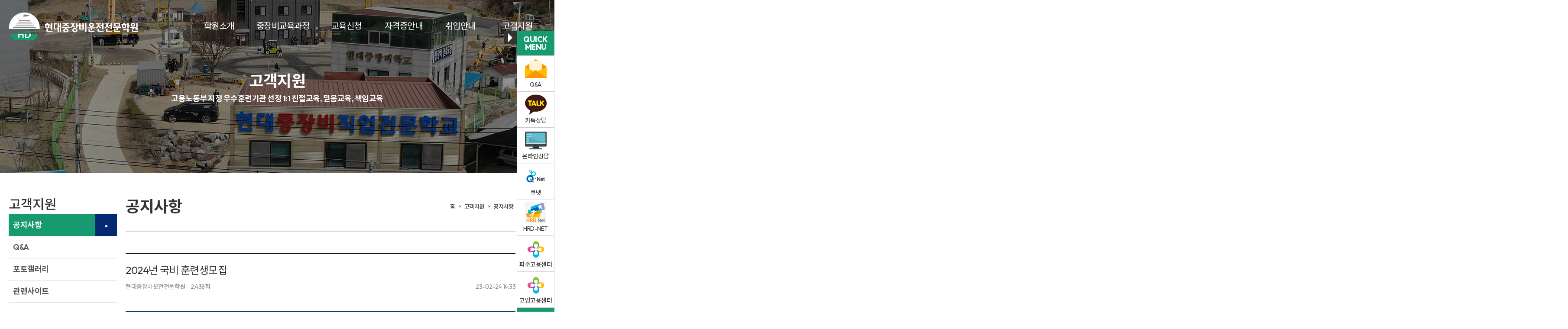

--- FILE ---
content_type: text/html; charset=utf-8
request_url: http://hyd4201.com/bbs/board.php?bo_table=notice&wr_id=19
body_size: 47948
content:
<!doctype html>
<html lang="ko">
<head>
<meta charset="utf-8">
<meta content="user-scalable=yes, initial-scale=1, maximum-scale=1, minimum-scale=1, width=device-width" name="viewport">
<meta http-equiv="imagetoolbar" content="no">
<meta http-equiv="X-UA-Compatible" content="IE=Edge">
<meta name="format-detection" content="telephone=no">
<meta name="naver-site-verification" content="4b9c65dc891fc08b223eade201e555c064944de5" />
<meta name="title" content="현대중장비운전전문학원" />
<meta name="publisher" content="현대중장비운전전문학원" />
<meta name="author" content="현대중장비운전전문학원" /><meta name="keyword" content="중장비교육, 굴착기, 지게차, 무시험, 기중기, 천공기, 타워크레인, 무시험, 국비지원, 내일배움카드 파주 현대중장비운전전문학원" />
<meta name="description" content="중장비교육, 굴착기, 지게차, 무시험, 기중기, 천공기, 타워크레인, 무시험, 국비지원, 내일배움카드 파주 현대중장비운전전문학원">
<meta name="robots" content="index, follow" />
<meta property="og:type" content="website" />
<meta property="og:title" content="현대중장비운전전문학원" />
<meta property="og:site_name" content="현대중장비운전전문학원" />
<meta property="og:description" content="중장비교육, 굴착기, 지게차, 무시험, 기중기, 천공기, 타워크레인, 무시험, 국비지원, 내일배움카드 파주 현대중장비운전전문학원" />
<meta property="og:url" content="http://hyd4201.com" />
<meta property="og:locale" content="ko_KR" />
<meta property="og:image" content="http://hyd4201.com/images/common/og.jpg" />
<link rel="canonical" href="http://hyd4201.com" />
<title>2024년 국비 훈련생모집 > 공지사항 | 현대중장비운전전문학원</title>
<link rel="stylesheet" href="http://hyd4201.com/css/default.css?ver=220620">
<link rel="stylesheet" href="http://hyd4201.com/js/font-awesome/css/font-awesome.min.css?ver=220620">
<link rel="stylesheet" href="http://hyd4201.com/skin/board/basic/style.css?ver=220620">

<link rel="shortcut icon" href="http://hyd4201.com/favicon.ico" type='image/x-icon'>
<link rel="stylesheet" href="http://hyd4201.com/css/reset.css" type="text/css">
<link rel="stylesheet" href="http://hyd4201.com/css/style.css" type="text/css">
<link rel="stylesheet" href="http://hyd4201.com/css/swiper.min.css" type="text/css">
<link rel="stylesheet" href="http://hyd4201.com/css/scrollsection.css" type="text/css">
<link rel="stylesheet" href="http://hyd4201.com/css/topmenu.css" type="text/css">
<link rel="stylesheet" href="http://hyd4201.com/css/main.css" type="text/css">
<link rel="stylesheet" href="http://hyd4201.com/css/common.css" type="text/css">
<link rel="stylesheet" href="http://hyd4201.com/css/lightbox.css" type="text/css">
<link rel="stylesheet" href="http://hyd4201.com/css/sub.css" type="text/css">
<link rel="stylesheet" href="http://hyd4201.com/css/mid_menu.css" type="text/css">
<link rel="stylesheet" href="http://hyd4201.com/css/mobile.css" type="text/css">



<!--[if lte IE 8]>
<script src="http://hyd4201.com/js/html5.js"></script>
<![endif]-->
<script>
// 자바스크립트에서 사용하는 전역변수 선언
var g5_url       = "http://hyd4201.com";
var g5_bbs_url   = "http://hyd4201.com/bbs";
var g5_is_member = "";
var g5_is_admin  = "";
var g5_is_mobile = "";
var g5_bo_table  = "notice";
var g5_sca       = "";
var g5_editor    = "smarteditor2";
var g5_cookie_domain = "";
</script>
 <link rel="stylesheet" href="https://cdn.jsdelivr.net/npm/@fancyapps/ui@4.0/dist/fancybox.css"/>
<script src="https://cdn.jsdelivr.net/npm/@fancyapps/ui@4.0/dist/fancybox.umd.js"></script>


<!-- Smartlog -->
<script type="text/javascript"> 
    var hpt_info={'_account':'UHPT-16661'};
</script>
<script language="javascript" src="//a22.smlog.co.kr/smart.js" charset="utf-8"></script>
<noscript><img src="//a22.smlog.co.kr/smart_bda.php?_account=16661" style="display:none;width:0;height:0;" border="0"/></noscript> 




<!-- 공통 적용 스크립트 , 모든 페이지에 노출되도록 설치. 단 전환페이지 설정값보다 항상 하단에 위치해야함 --> 
<script type="text/javascript" src="//wcs.naver.net/wcslog.js"> </script> 
<script type="text/javascript"> 
if (!wcs_add) var wcs_add={};
wcs_add["wa"] = "s_b0f4bd66c61";
if (!_nasa) var _nasa={};
if(window.wcs){
wcs.inflow();
wcs_do();
}
</script>


<meta http-equiv="Cache-Control" content="no-cache" />


<script src="http://hyd4201.com/js/jquery-1.12.4.min.js?ver=220620"></script>
<script src="http://hyd4201.com/js/jquery-migrate-1.4.1.min.js?ver=220620"></script>
<script src="http://hyd4201.com/js/jquery.menu.js?ver=220620"></script>
<script src="http://hyd4201.com/js/common.js?ver=220620"></script>
<script src="http://hyd4201.com/js/wrest.js?ver=220620"></script>
<script src="http://hyd4201.com/js/placeholders.min.js?ver=220620"></script>
<script src="http://hyd4201.com/js/jquery.easing.min.js?ver=220620"></script>
<script src="http://hyd4201.com/js/swiper.min.js?ver=220620"></script>
<script src="http://hyd4201.com/js/topmenu.js?ver=220620"></script>
<script src="http://hyd4201.com/js/lightbox-plus-jquery.js?ver=220620"></script>
<script src="http://hyd4201.com/js/scrollsection.js?ver=220620"></script>
<script src="http://hyd4201.com/js/main.js?ver=220620"></script>
<script src="http://hyd4201.com/js/mid_menu.js?ver=220620"></script>
<script src="http://hyd4201.com/js/jquery.d_2depthMenuV.js?ver=220620"></script>
</head>
<body>
<div class="mode_check pc"></div>

<header id="header" class="header">
    <nav class="hsec1">
        <div class="container clear">
            <h1><a href="/"><!--<img src="/images/main/mark.png" alt="" width="120px" class="mark">--><img class="out" src="/images/common/logo.svg" alt="파주현대중장비전문학원" width="300px"><img class="over" src="/images/common/logo_over.svg" alt="파주현대중장비전문학원" width="300px"></a></h1>
            <div class="lnb">
                <span class="close"></span>
                <ul class="clear">
<li class="dep_1">
<a href="http://hyd4201.com/about/greeting.php" target="_self">학원소개</a>
<div class="sub dep_2">

                    <dl>
<dd>
<a href="http://hyd4201.com/about/greeting.php" target="_self">학원장 인사말</a>
</dd>
<dd>
<a href="http://hyd4201.com/about/management.php" target="_self">경영원칙</a>
</dd>
<dd>
<a href="http://hyd4201.com/about/history.php" target="_self">연혁</a>
</dd>
<dd>
<a href="http://hyd4201.com/about/price.php" target="_self">수강료</a>
</dd>
<dd>
<a href="http://hyd4201.com/about/fac.php" target="_self">학원시설</a>
</dd>
<dd>
<a href="http://hyd4201.com/about/map.php" target="_self">오시는길</a>
</dd>
</dl>
</div>
</dd>
<li class="dep_1">
<a href="http://hyd4201.com/course/government.php" target="_self">중장비교육과정</a>
<div class="sub dep_2">

                    <dl>
<dd>
<a href="http://hyd4201.com/course/government.php" target="_self">국비교육과정</a>
</dd>
<dd>
<a href="http://hyd4201.com/course/general.php" target="_self">일반실기시험과정</a>
</dd>
<dd>
<a href="http://hyd4201.com/course/notest.php" target="_self">무시험면허취득과정</a>
</dd>
<dd>
<a href="http://hyd4201.com/course/practice.php" target="_self">굴착기운전현장실무반</a>
</dd>
</dl>
</div>
</dd>
<li class="dep_1">
<a href="http://hyd4201.com/request/request.php" target="_self">교육신청</a>
<div class="sub dep_2">

                    <dl>
<dd>
<a href="http://hyd4201.com/request/request.php" target="_self">중장비교육신청</a>
</dd>
</dl>
</div>
</dd>
<li class="dep_1">
<a href="http://hyd4201.com/license/notest.php" target="_self">자격증안내</a>
<div class="sub dep_2">

                    <dl>
<dd>
<a href="http://hyd4201.com/license/notest.php" target="_self">무시험면허취득과정</a>
</dd>
<dd>
<a href="http://hyd4201.com/license/schedule.php" target="_self">상시⋅정시검정일정</a>
</dd>
<dd>
<a href="http://hyd4201.com/license/license.php" target="_self">자격증 및 면허증교부</a>
</dd>
</dl>
</div>
</dd>
<li class="dep_1">
<a href="http://hyd4201.com/recruitment/recruitment.php" target="_self">취업안내</a>
<div class="sub dep_2">

                    <dl>
<dd>
<a href="http://hyd4201.com/recruitment/recruitment.php" target="_self">취업알선센터</a>
</dd>
<dd>
<a href="http://hyd4201.com/recruitment/employment.php" target="_self">구인</a>
</dd>
</dl>
</div>
</dd>
<li class="dep_1">
<a href="http://hyd4201.com/bbs/board.php?bo_table=notice" target="_self">고객지원</a>
<div class="sub dep_2">

                    <dl>
<dd>
<a href="http://hyd4201.com/bbs/board.php?bo_table=notice" target="_self">공지사항</a>
</dd>
<dd>
<a href="http://hyd4201.com/bbs/board.php?bo_table=qna" target="_self">Q&A</a>
</dd>
<dd>
<a href="http://hyd4201.com/bbs/board.php?bo_table=gallery" target="_self">포토갤러리</a>
</dd>
<dd>
<a href="http://hyd4201.com/support/site.php" target="_self">관련사이트</a>
</dd>
</dl>
</div>
</dd>
</ul>
                
            </div><!--/lnb-->
            <div class="lnb_open mo"><span class="line"></span><span class="line"></span><span class="line"></span></div>

            <div class="menu-overlay"></div>
        

              
        </div>
        <div class="lnb_bg"></div>
        <div class="body_bg"></div>

        


    </nav>
    <!--/hsec1-->
    
    
</header>

<div class="progress-container">
    <div class="progress-bar" id="myBar"></div>
</div>  

<!--
<script>
window.onscroll = function() {myFunction()};

function myFunction() {
  var winScroll = document.body.scrollTop || document.documentElement.scrollTop;
  var height = document.documentElement.scrollHeight - document.documentElement.clientHeight;
  var scrolled = (winScroll / height) * 100;
  document.getElementById("myBar").style.width = scrolled + "%";
}
</script>


<script>
    let header = document.querySelector(".header");
    let headerHeight = header.offsetHeight;

    window.onscroll = function () {
    let windowTop = window.scrollY;
        // 스크롤 세로값이 헤더높이보다 크거나 같으면 
        // 헤더에 클래스 'drop'을 추가한다
    if (windowTop >= headerHeight) {
        header.classList.add("drop");
    } 
    // 아니면 클래스 'drop'을 제거
    else {
        header.classList.remove("drop");
    }
};
</script>
-->


<!--/header-->

<div class="sub_top_con">
    <section class="sub_top" style="background:url(../images/notice/sub_top.jpg) no-repeat top center">
        <div class="inner">
            <h2 data-aos="fade-up"><span>고객지원</span>고용노동부 지정 우수훈련기관 선정 1:1 친절교육, 믿음교육, 책임교육</h2>
            
        </div>
    </section>
</div>

<div class="sub_container">
    


    <div class="d_menu4 s2">
        <h2>고객지원</h2>
        <ul class="org_menu">
<li>
<a href="http://hyd4201.com/bbs/board.php?bo_table=notice" target="_self">공지사항</a>
</dd>
<li>
<a href="http://hyd4201.com/bbs/board.php?bo_table=qna" target="_self">Q&A</a>
</dd>
<li>
<a href="http://hyd4201.com/bbs/board.php?bo_table=gallery" target="_self">포토갤러리</a>
</dd>
<li>
<a href="http://hyd4201.com/support/site.php" target="_self">관련사이트</a>
</dd>
</ul>
        <!--
        <ul>		
            <li><a href="#none">메인메뉴</a>
                <dl>			
                    <dd><a href="#">ㆍ서브메뉴</a></dd>
                    <dd><a href="#">ㆍ서브메뉴</a></dd>
                    <dd><a href="#">ㆍ서브메뉴</a></dd>
                </dl>
            </li>
            <li><a href="#none">메인메뉴</a>
                <dl>			
                    <dd><a href="#">ㆍ서브메뉴</a></dd>
                    <dd><a href="#">ㆍ서브메뉴</a></dd>
                    <dd><a href="#">ㆍ서브메뉴</a></dd>
                    <dd><a href="#">ㆍ서브메뉴</a></dd>
                    <dd><a href="#">ㆍ서브메뉴</a></dd>
                    <dd><a href="#">ㆍ서브메뉴</a></dd>
                </dl>
            </li>
            <li><a href="#none">메인메뉴</a>
                <dl>			
                    <dd><a href="#">ㆍ서브메뉴</a></dd>
                    <dd><a href="#">ㆍ서브메뉴</a></dd>
                    <dd><a href="#">ㆍ서브메뉴</a></dd>
                </dl>
            </li>
            <li><a href="#">메인메뉴(서브메뉴없음)</a></li>
            <li><a href="#none">메인메뉴</a>
                <dl>			
                    <dd><a href="#">ㆍ서브메뉴</a></dd>
                    <dd><a href="#">ㆍ서브메뉴</a></dd>
                    <dd><a href="#">ㆍ서브메뉴</a></dd>
                </dl>
            </li>
        </ul>
        -->

    </div>
    <script>	
        //페이지오픈시 메뉴를 고정 할 수 있습니다.
        //var menuFixed=[2,2]; //숫자만 수정하세요
        var menuFixed=[1, 0]; //숫자만 수정하세요
        $('.d_menu4.s2 li').eq(menuFixed[0]-1).addClass('on');
        $('.d_menu4.s2 li').eq(menuFixed[0]-1).find('dd').eq(menuFixed[1]-1).addClass('on');
        //
        $('.d_menu4.s2').d_2depthMenuV();
        $('.d_menu4-2').d_2depthMenuV({link:true});
    </script>





    <section class="sub_con">
        <div class="inner">
        <section class="sub_title">
        <h3 class="h3">공지사항</h3>

        <p class="sub_path">
            <a href="/">홈</a> > 
            <a href="http://hyd4201.com/bbs/board.php?bo_table=notice">고객지원</a> 
                        > <a href="http://hyd4201.com/bbs/board.php?bo_table=notice">공지사항</a>
                    </p>

        
    </section>


<div class="boxy-warp sub-contents">
	<div class="r-sub-con">
		
		<script src="http://hyd4201.com/js/viewimageresize.js"></script>

		<!-- 게시물 읽기 시작 { -->

		<article id="bo_v" style="width:100%">
				<header>
						<h2 id="bo_v_title">
																<span class="bo_v_tit">
								2024년 국비 훈련생모집</span>
						</h2>
				</header>

				<section id="bo_v_info">
						<h2>페이지 정보</h2>
						<span class="sound_only">작성자</span> <strong><span class="sv_member">현대중장비운전전문학원</span><!--  --></strong>
						<!-- <span class="sound_only">댓글</span> -->
						<!-- <strong><a href="#bo_vc"> <i class="fa fa-commenting-o" aria-hidden="true"></i> 0건</a></strong> -->
						<span class="sound_only">조회</span><strong>2,438회</strong>						<strong class="if_date"><span class="sound_only">작성일</span> 23-02-24 14:33</strong>

				</section>

				<section id="bo_v_atc">
						<h2 id="bo_v_atc_title">본문</h2>

						<div id="bo_v_img">
</div>

						<!-- 본문 내용 시작 { -->
						<div id="bo_v_con"><table class="table" cellspacing="0" cellpadding="0"><tbody><tr><th scope="col">구분</th>
      <th scope="col">훈련과정명</th>
      <th scope="col">시간</th>
      <th scope="col">신청</th>
    </tr><tr><td rowspan="6">굴착기<br />
        (굴삭기)</td>
      <td class="left">굴착기(굴삭기) + 지게차 자격증 취득과정(이론,실기)</td>
      <td>200(25일)</td>
      <td><span class="go_apply"><a href="https://www.hrd.go.kr/hrdp/ti/ptiao/PTIAO0300L.do?crseTracseSeSelected=%EC%A0%84%EC%B2%B4&amp;ncsSelected=&amp;areaSelected=%EA%B2%BD%EA%B8%B0+%3E+%ED%8C%8C%EC%A3%BC%EC%8B%9C&amp;searchTotalKeyword=undefined&amp;crseTracseSe=A%7C%ED%9B%88%EB%A0%A8%EC%9C%A0%ED%98%95+%EC%A0%84%EC%B2%B4&amp;area=41480%7C%EA%B2%BD%EA%B8%B0+%ED%8C%8C%EC%A3%BC%EC%8B%9C&amp;pageId=2&amp;bgrlInstYn=undefined&amp;currentTab=2&amp;pageIndex=1&amp;kDgtlYn=undefined&amp;crseTracseSeNum=&amp;pageSize=10&amp;orderKey=2&amp;orderBy=ASC&amp;mberId=&amp;mberSe=&amp;pop=&amp;kdgLinkYn=&amp;monthGubun=12&amp;topMenuYn=&amp;gb=&amp;keywordType=1&amp;keyword=%ED%98%84%EB%8C%80%EC%A4%91%EC%9E%A5%EB%B9%84&amp;keyword2=&amp;keyword1=&amp;startDate=20230224&amp;endDate=20240224&amp;i2=A&amp;dghtSe=A&amp;traingMthCd=A&amp;totamtSuptYn=A&amp;totTraingTime=A&amp;intrstInfoAdiCn=&amp;pageOrder=2ASC&amp;pageRow=10" target="_blank" rel="nofollow noreferrer noopener">신청하기</a></span></td>
    </tr><tr><td class="left">굴착기(굴삭기) + 지게차 자격증 취득반(실기)</td>
      <td>160(20일)</td>
      <td><span class="go_apply"><a href="https://www.hrd.go.kr/hrdp/ti/ptiao/PTIAO0300L.do?crseTracseSeSelected=%EC%A0%84%EC%B2%B4&amp;ncsSelected=&amp;areaSelected=%EA%B2%BD%EA%B8%B0+%3E+%ED%8C%8C%EC%A3%BC%EC%8B%9C&amp;searchTotalKeyword=undefined&amp;crseTracseSe=A%7C%ED%9B%88%EB%A0%A8%EC%9C%A0%ED%98%95+%EC%A0%84%EC%B2%B4&amp;area=41480%7C%EA%B2%BD%EA%B8%B0+%ED%8C%8C%EC%A3%BC%EC%8B%9C&amp;pageId=2&amp;bgrlInstYn=undefined&amp;currentTab=2&amp;pageIndex=1&amp;kDgtlYn=undefined&amp;crseTracseSeNum=&amp;pageSize=10&amp;orderKey=2&amp;orderBy=ASC&amp;mberId=&amp;mberSe=&amp;pop=&amp;kdgLinkYn=&amp;monthGubun=12&amp;topMenuYn=&amp;gb=&amp;keywordType=1&amp;keyword=%ED%98%84%EB%8C%80%EC%A4%91%EC%9E%A5%EB%B9%84&amp;keyword2=&amp;keyword1=&amp;startDate=20230224&amp;endDate=20240224&amp;i2=A&amp;dghtSe=A&amp;traingMthCd=A&amp;totamtSuptYn=A&amp;totTraingTime=A&amp;intrstInfoAdiCn=&amp;pageOrder=2ASC&amp;pageRow=10" target="_blank" rel="nofollow noreferrer noopener">신청하기</a></span></td>
    </tr><tr><td class="left">굴착기(굴삭기) 운전기능사 취득과정(실기)</td>
      <td>136(17일)</td>
      <td><span class="go_apply"><a href="https://www.hrd.go.kr/hrdp/ti/ptiao/PTIAO0300L.do?crseTracseSeSelected=%EC%A0%84%EC%B2%B4&amp;ncsSelected=&amp;areaSelected=%EA%B2%BD%EA%B8%B0+%3E+%ED%8C%8C%EC%A3%BC%EC%8B%9C&amp;searchTotalKeyword=undefined&amp;crseTracseSe=A%7C%ED%9B%88%EB%A0%A8%EC%9C%A0%ED%98%95+%EC%A0%84%EC%B2%B4&amp;area=41480%7C%EA%B2%BD%EA%B8%B0+%ED%8C%8C%EC%A3%BC%EC%8B%9C&amp;pageId=2&amp;bgrlInstYn=undefined&amp;currentTab=2&amp;pageIndex=1&amp;kDgtlYn=undefined&amp;crseTracseSeNum=&amp;pageSize=10&amp;orderKey=2&amp;orderBy=ASC&amp;mberId=&amp;mberSe=&amp;pop=&amp;kdgLinkYn=&amp;monthGubun=12&amp;topMenuYn=&amp;gb=&amp;keywordType=1&amp;keyword=%ED%98%84%EB%8C%80%EC%A4%91%EC%9E%A5%EB%B9%84&amp;keyword2=&amp;keyword1=&amp;startDate=20230224&amp;endDate=20240224&amp;i2=A&amp;dghtSe=A&amp;traingMthCd=A&amp;totamtSuptYn=A&amp;totTraingTime=A&amp;intrstInfoAdiCn=&amp;pageOrder=2ASC&amp;pageRow=10" target="_blank" rel="nofollow noreferrer noopener">신청하기</a></span></td>
    </tr><tr><td class="left">굴착기 운전기능사취득 실기과정</td>
      <td>144(18일)</td>
      <td><span class="go_apply"><a href="https://www.hrd.go.kr/hrdp/ti/ptiao/PTIAO0300L.do?crseTracseSeSelected=%EC%A0%84%EC%B2%B4&amp;ncsSelected=&amp;areaSelected=%EA%B2%BD%EA%B8%B0+%3E+%ED%8C%8C%EC%A3%BC%EC%8B%9C&amp;searchTotalKeyword=undefined&amp;crseTracseSe=A%7C%ED%9B%88%EB%A0%A8%EC%9C%A0%ED%98%95+%EC%A0%84%EC%B2%B4&amp;area=41480%7C%EA%B2%BD%EA%B8%B0+%ED%8C%8C%EC%A3%BC%EC%8B%9C&amp;pageId=2&amp;bgrlInstYn=undefined&amp;currentTab=2&amp;pageIndex=1&amp;kDgtlYn=undefined&amp;crseTracseSeNum=&amp;pageSize=10&amp;orderKey=2&amp;orderBy=ASC&amp;mberId=&amp;mberSe=&amp;pop=&amp;kdgLinkYn=&amp;monthGubun=12&amp;topMenuYn=&amp;gb=&amp;keywordType=1&amp;keyword=%ED%98%84%EB%8C%80%EC%A4%91%EC%9E%A5%EB%B9%84&amp;keyword2=&amp;keyword1=&amp;startDate=20230224&amp;endDate=20240224&amp;i2=A&amp;dghtSe=A&amp;traingMthCd=A&amp;totamtSuptYn=A&amp;totTraingTime=A&amp;intrstInfoAdiCn=&amp;pageOrder=2ASC&amp;pageRow=10" target="_blank" rel="nofollow noreferrer noopener">신청하기</a></span></td>
    </tr><tr><td class="left">굴착기(굴삭기)운전 현장실무과정</td>
      <td>192(24일)</td>
      <td><span class="go_apply"><a href="https://www.hrd.go.kr/hrdp/ti/ptiao/PTIAO0300L.do?crseTracseSeSelected=%EC%A0%84%EC%B2%B4&amp;ncsSelected=&amp;areaSelected=%EA%B2%BD%EA%B8%B0+%3E+%ED%8C%8C%EC%A3%BC%EC%8B%9C&amp;searchTotalKeyword=undefined&amp;crseTracseSe=A%7C%ED%9B%88%EB%A0%A8%EC%9C%A0%ED%98%95+%EC%A0%84%EC%B2%B4&amp;area=41480%7C%EA%B2%BD%EA%B8%B0+%ED%8C%8C%EC%A3%BC%EC%8B%9C&amp;pageId=2&amp;bgrlInstYn=undefined&amp;currentTab=2&amp;pageIndex=1&amp;kDgtlYn=undefined&amp;crseTracseSeNum=&amp;pageSize=10&amp;orderKey=2&amp;orderBy=ASC&amp;mberId=&amp;mberSe=&amp;pop=&amp;kdgLinkYn=&amp;monthGubun=12&amp;topMenuYn=&amp;gb=&amp;keywordType=1&amp;keyword=%ED%98%84%EB%8C%80%EC%A4%91%EC%9E%A5%EB%B9%84&amp;keyword2=&amp;keyword1=&amp;startDate=20230224&amp;endDate=20240224&amp;i2=A&amp;dghtSe=A&amp;traingMthCd=A&amp;totamtSuptYn=A&amp;totTraingTime=A&amp;intrstInfoAdiCn=&amp;pageOrder=2ASC&amp;pageRow=10" target="_blank" rel="nofollow noreferrer noopener">신청하기</a></span></td>
    </tr><tr><td class="left">굴착기(굴삭기)자격증취득과정(실기)  </td>
      <td>96(12일)</td>
      <td><span class="go_apply"><a href="https://www.hrd.go.kr/hrdp/ti/ptiao/PTIAO0300L.do?crseTracseSeSelected=%EC%A0%84%EC%B2%B4&amp;ncsSelected=&amp;areaSelected=%EA%B2%BD%EA%B8%B0+%3E+%ED%8C%8C%EC%A3%BC%EC%8B%9C&amp;searchTotalKeyword=undefined&amp;crseTracseSe=A%7C%ED%9B%88%EB%A0%A8%EC%9C%A0%ED%98%95+%EC%A0%84%EC%B2%B4&amp;area=41480%7C%EA%B2%BD%EA%B8%B0+%ED%8C%8C%EC%A3%BC%EC%8B%9C&amp;pageId=2&amp;bgrlInstYn=undefined&amp;currentTab=2&amp;pageIndex=1&amp;kDgtlYn=undefined&amp;crseTracseSeNum=&amp;pageSize=10&amp;orderKey=2&amp;orderBy=ASC&amp;mberId=&amp;mberSe=&amp;pop=&amp;kdgLinkYn=&amp;monthGubun=12&amp;topMenuYn=&amp;gb=&amp;keywordType=1&amp;keyword=%ED%98%84%EB%8C%80%EC%A4%91%EC%9E%A5%EB%B9%84&amp;keyword2=&amp;keyword1=&amp;startDate=20230224&amp;endDate=20240224&amp;i2=A&amp;dghtSe=A&amp;traingMthCd=A&amp;totamtSuptYn=A&amp;totTraingTime=A&amp;intrstInfoAdiCn=&amp;pageOrder=2ASC&amp;pageRow=10" target="_blank" rel="nofollow noreferrer noopener">신청하기</a></span></td>
    </tr><tr><td>지게차</td>
      <td class="left">지게차 운전기능사 취득(실기)</td>
      <td>80</td>
      <td><span class="go_apply"><a href="https://www.hrd.go.kr/hrdp/ti/ptiao/PTIAO0300L.do?crseTracseSeSelected=%EC%A0%84%EC%B2%B4&amp;ncsSelected=&amp;areaSelected=%EA%B2%BD%EA%B8%B0+%3E+%ED%8C%8C%EC%A3%BC%EC%8B%9C&amp;searchTotalKeyword=undefined&amp;crseTracseSe=A%7C%ED%9B%88%EB%A0%A8%EC%9C%A0%ED%98%95+%EC%A0%84%EC%B2%B4&amp;area=41480%7C%EA%B2%BD%EA%B8%B0+%ED%8C%8C%EC%A3%BC%EC%8B%9C&amp;pageId=2&amp;bgrlInstYn=undefined&amp;currentTab=2&amp;pageIndex=1&amp;kDgtlYn=undefined&amp;crseTracseSeNum=&amp;pageSize=10&amp;orderKey=2&amp;orderBy=ASC&amp;mberId=&amp;mberSe=&amp;pop=&amp;kdgLinkYn=&amp;monthGubun=12&amp;topMenuYn=&amp;gb=&amp;keywordType=1&amp;keyword=%ED%98%84%EB%8C%80%EC%A4%91%EC%9E%A5%EB%B9%84&amp;keyword2=&amp;keyword1=&amp;startDate=20230224&amp;endDate=20240224&amp;i2=A&amp;dghtSe=A&amp;traingMthCd=A&amp;totamtSuptYn=A&amp;totTraingTime=A&amp;intrstInfoAdiCn=&amp;pageOrder=2ASC&amp;pageRow=10" target="_blank" rel="nofollow noreferrer noopener">신청하기</a></span></td>
    </tr><tr><td rowspan="2">소형중장비</td>
      <td class="left">3톤미만 지게차면허</td>
      <td>16</td>
      <td><span class="go_apply"><a href="https://www.hrd.go.kr/hrdp/ti/ptiao/PTIAO0300L.do?crseTracseSeSelected=%EC%A0%84%EC%B2%B4&amp;ncsSelected=&amp;areaSelected=%EA%B2%BD%EA%B8%B0+%3E+%ED%8C%8C%EC%A3%BC%EC%8B%9C&amp;searchTotalKeyword=undefined&amp;crseTracseSe=A%7C%ED%9B%88%EB%A0%A8%EC%9C%A0%ED%98%95+%EC%A0%84%EC%B2%B4&amp;area=41480%7C%EA%B2%BD%EA%B8%B0+%ED%8C%8C%EC%A3%BC%EC%8B%9C&amp;pageId=2&amp;bgrlInstYn=undefined&amp;currentTab=2&amp;pageIndex=1&amp;kDgtlYn=undefined&amp;crseTracseSeNum=&amp;pageSize=10&amp;orderKey=2&amp;orderBy=ASC&amp;mberId=&amp;mberSe=&amp;pop=&amp;kdgLinkYn=&amp;monthGubun=12&amp;topMenuYn=&amp;gb=&amp;keywordType=1&amp;keyword=%ED%98%84%EB%8C%80%EC%A4%91%EC%9E%A5%EB%B9%84&amp;keyword2=&amp;keyword1=&amp;startDate=20230224&amp;endDate=20240224&amp;i2=A&amp;dghtSe=A&amp;traingMthCd=A&amp;totamtSuptYn=A&amp;totTraingTime=A&amp;intrstInfoAdiCn=&amp;pageOrder=2ASC&amp;pageRow=10" target="_blank" rel="nofollow noreferrer noopener">신청하기</a></span></td>
    </tr><tr><td class="left">3톤미만 굴착기(굴삭기)면허</td>
      <td>16</td>
      <td><span class="go_apply"><a href="https://www.hrd.go.kr/hrdp/ti/ptiao/PTIAO0300L.do?crseTracseSeSelected=%EC%A0%84%EC%B2%B4&amp;ncsSelected=&amp;areaSelected=%EA%B2%BD%EA%B8%B0+%3E+%ED%8C%8C%EC%A3%BC%EC%8B%9C&amp;searchTotalKeyword=undefined&amp;crseTracseSe=A%7C%ED%9B%88%EB%A0%A8%EC%9C%A0%ED%98%95+%EC%A0%84%EC%B2%B4&amp;area=41480%7C%EA%B2%BD%EA%B8%B0+%ED%8C%8C%EC%A3%BC%EC%8B%9C&amp;pageId=2&amp;bgrlInstYn=undefined&amp;currentTab=2&amp;pageIndex=1&amp;kDgtlYn=undefined&amp;crseTracseSeNum=&amp;pageSize=10&amp;orderKey=2&amp;orderBy=ASC&amp;mberId=&amp;mberSe=&amp;pop=&amp;kdgLinkYn=&amp;monthGubun=12&amp;topMenuYn=&amp;gb=&amp;keywordType=1&amp;keyword=%ED%98%84%EB%8C%80%EC%A4%91%EC%9E%A5%EB%B9%84&amp;keyword2=&amp;keyword1=&amp;startDate=20230224&amp;endDate=20240224&amp;i2=A&amp;dghtSe=A&amp;traingMthCd=A&amp;totamtSuptYn=A&amp;totTraingTime=A&amp;intrstInfoAdiCn=&amp;pageOrder=2ASC&amp;pageRow=10" target="_blank" rel="nofollow noreferrer noopener">신청하기</a><span></span></span></td>
    </tr><tr><td rowspan="2">로더</td>
      <td class="left">로더 운전기능사 자격증취득반(실기)</td>
      <td>80</td>
      <td><span class="go_apply"><a href="https://www.hrd.go.kr/hrdp/ti/ptiao/PTIAO0300L.do?crseTracseSeSelected=%EC%A0%84%EC%B2%B4&amp;ncsSelected=&amp;areaSelected=%EA%B2%BD%EA%B8%B0+%3E+%ED%8C%8C%EC%A3%BC%EC%8B%9C&amp;searchTotalKeyword=undefined&amp;crseTracseSe=A%7C%ED%9B%88%EB%A0%A8%EC%9C%A0%ED%98%95+%EC%A0%84%EC%B2%B4&amp;area=41480%7C%EA%B2%BD%EA%B8%B0+%ED%8C%8C%EC%A3%BC%EC%8B%9C&amp;pageId=2&amp;bgrlInstYn=undefined&amp;currentTab=2&amp;pageIndex=1&amp;kDgtlYn=undefined&amp;crseTracseSeNum=&amp;pageSize=10&amp;orderKey=2&amp;orderBy=ASC&amp;mberId=&amp;mberSe=&amp;pop=&amp;kdgLinkYn=&amp;monthGubun=12&amp;topMenuYn=&amp;gb=&amp;keywordType=1&amp;keyword=%ED%98%84%EB%8C%80%EC%A4%91%EC%9E%A5%EB%B9%84&amp;keyword2=&amp;keyword1=&amp;startDate=20230224&amp;endDate=20240224&amp;i2=A&amp;dghtSe=A&amp;traingMthCd=A&amp;totamtSuptYn=A&amp;totTraingTime=A&amp;intrstInfoAdiCn=&amp;pageOrder=2ASC&amp;pageRow=10" target="_blank" rel="nofollow noreferrer noopener">신청하기</a><span></span></span></td>
    </tr><tr><td class="left">로더 운전기능사 취득과정(실기)</td>
      <td>80</td>
      <td><span class="go_apply"><a href="https://www.hrd.go.kr/hrdp/ti/ptiao/PTIAO0300L.do?crseTracseSeSelected=%EC%A0%84%EC%B2%B4&amp;ncsSelected=&amp;areaSelected=%EA%B2%BD%EA%B8%B0+%3E+%ED%8C%8C%EC%A3%BC%EC%8B%9C&amp;searchTotalKeyword=undefined&amp;crseTracseSe=A%7C%ED%9B%88%EB%A0%A8%EC%9C%A0%ED%98%95+%EC%A0%84%EC%B2%B4&amp;area=41480%7C%EA%B2%BD%EA%B8%B0+%ED%8C%8C%EC%A3%BC%EC%8B%9C&amp;pageId=2&amp;bgrlInstYn=undefined&amp;currentTab=2&amp;pageIndex=1&amp;kDgtlYn=undefined&amp;crseTracseSeNum=&amp;pageSize=10&amp;orderKey=2&amp;orderBy=ASC&amp;mberId=&amp;mberSe=&amp;pop=&amp;kdgLinkYn=&amp;monthGubun=12&amp;topMenuYn=&amp;gb=&amp;keywordType=1&amp;keyword=%ED%98%84%EB%8C%80%EC%A4%91%EC%9E%A5%EB%B9%84&amp;keyword2=&amp;keyword1=&amp;startDate=20230224&amp;endDate=20240224&amp;i2=A&amp;dghtSe=A&amp;traingMthCd=A&amp;totamtSuptYn=A&amp;totTraingTime=A&amp;intrstInfoAdiCn=&amp;pageOrder=2ASC&amp;pageRow=10" target="_blank" rel="nofollow noreferrer noopener">신청하기</a><span></span></span></td>
    </tr><tr><td rowspan="2">롤러</td>
      <td class="left">롤러 운전기능사 자격증 취득(실기)</td>
      <td>80</td>
      <td><span class="go_apply"><a href="https://www.hrd.go.kr/hrdp/ti/ptiao/PTIAO0300L.do?crseTracseSeSelected=%EC%A0%84%EC%B2%B4&amp;ncsSelected=&amp;areaSelected=%EA%B2%BD%EA%B8%B0+%3E+%ED%8C%8C%EC%A3%BC%EC%8B%9C&amp;searchTotalKeyword=undefined&amp;crseTracseSe=A%7C%ED%9B%88%EB%A0%A8%EC%9C%A0%ED%98%95+%EC%A0%84%EC%B2%B4&amp;area=41480%7C%EA%B2%BD%EA%B8%B0+%ED%8C%8C%EC%A3%BC%EC%8B%9C&amp;pageId=2&amp;bgrlInstYn=undefined&amp;currentTab=2&amp;pageIndex=1&amp;kDgtlYn=undefined&amp;crseTracseSeNum=&amp;pageSize=10&amp;orderKey=2&amp;orderBy=ASC&amp;mberId=&amp;mberSe=&amp;pop=&amp;kdgLinkYn=&amp;monthGubun=12&amp;topMenuYn=&amp;gb=&amp;keywordType=1&amp;keyword=%ED%98%84%EB%8C%80%EC%A4%91%EC%9E%A5%EB%B9%84&amp;keyword2=&amp;keyword1=&amp;startDate=20230224&amp;endDate=20240224&amp;i2=A&amp;dghtSe=A&amp;traingMthCd=A&amp;totamtSuptYn=A&amp;totTraingTime=A&amp;intrstInfoAdiCn=&amp;pageOrder=2ASC&amp;pageRow=10" target="_blank" rel="nofollow noreferrer noopener">신청하기</a><span></span></span></td>
    </tr><tr><td class="left">롤러 운전기능사 자격취득과정(실기)</td>
      <td>80</td>
      <td><span class="go_apply"><a href="https://www.hrd.go.kr/hrdp/ti/ptiao/PTIAO0300L.do?crseTracseSeSelected=%EC%A0%84%EC%B2%B4&amp;ncsSelected=&amp;areaSelected=%EA%B2%BD%EA%B8%B0+%3E+%ED%8C%8C%EC%A3%BC%EC%8B%9C&amp;searchTotalKeyword=undefined&amp;crseTracseSe=A%7C%ED%9B%88%EB%A0%A8%EC%9C%A0%ED%98%95+%EC%A0%84%EC%B2%B4&amp;area=41480%7C%EA%B2%BD%EA%B8%B0+%ED%8C%8C%EC%A3%BC%EC%8B%9C&amp;pageId=2&amp;bgrlInstYn=undefined&amp;currentTab=2&amp;pageIndex=1&amp;kDgtlYn=undefined&amp;crseTracseSeNum=&amp;pageSize=10&amp;orderKey=2&amp;orderBy=ASC&amp;mberId=&amp;mberSe=&amp;pop=&amp;kdgLinkYn=&amp;monthGubun=12&amp;topMenuYn=&amp;gb=&amp;keywordType=1&amp;keyword=%ED%98%84%EB%8C%80%EC%A4%91%EC%9E%A5%EB%B9%84&amp;keyword2=&amp;keyword1=&amp;startDate=20230224&amp;endDate=20240224&amp;i2=A&amp;dghtSe=A&amp;traingMthCd=A&amp;totamtSuptYn=A&amp;totTraingTime=A&amp;intrstInfoAdiCn=&amp;pageOrder=2ASC&amp;pageRow=10" target="_blank" rel="nofollow noreferrer noopener">신청하기</a></span></td></tr><tr><td>타워크레인</td>
      <td class="left">타워크레인자격증취득반(실기) </td>
      <td>136(17일)</td>
      <td><span class="go_apply"><a href="https://www.hrd.go.kr/hrdp/ti/ptiao/PTIAO0300L.do?crseTracseSeSelected=%EC%A0%84%EC%B2%B4&amp;ncsSelected=&amp;areaSelected=%EA%B2%BD%EA%B8%B0+%3E+%ED%8C%8C%EC%A3%BC%EC%8B%9C&amp;searchTotalKeyword=undefined&amp;crseTracseSe=A%7C%ED%9B%88%EB%A0%A8%EC%9C%A0%ED%98%95+%EC%A0%84%EC%B2%B4&amp;area=41480%7C%EA%B2%BD%EA%B8%B0+%ED%8C%8C%EC%A3%BC%EC%8B%9C&amp;pageId=2&amp;bgrlInstYn=undefined&amp;currentTab=2&amp;pageIndex=1&amp;kDgtlYn=undefined&amp;crseTracseSeNum=&amp;pageSize=10&amp;orderKey=2&amp;orderBy=ASC&amp;mberId=&amp;mberSe=&amp;pop=&amp;kdgLinkYn=&amp;monthGubun=12&amp;topMenuYn=&amp;gb=&amp;keywordType=1&amp;keyword=%ED%98%84%EB%8C%80%EC%A4%91%EC%9E%A5%EB%B9%84&amp;keyword2=&amp;keyword1=&amp;startDate=20230224&amp;endDate=20240224&amp;i2=A&amp;dghtSe=A&amp;traingMthCd=A&amp;totamtSuptYn=A&amp;totTraingTime=A&amp;intrstInfoAdiCn=&amp;pageOrder=2ASC&amp;pageRow=10" target="_blank" rel="nofollow noreferrer noopener">신청하기</a></span></td>
    </tr><tr><td rowspan="2">기중기</td>
      <td class="left">기중기자격증취득반(실기)평일반</td>
      <td>112(14일)</td>
      <td><span class="go_apply"><a href="https://www.hrd.go.kr/hrdp/ti/ptiao/PTIAO0300L.do?crseTracseSeSelected=%EC%A0%84%EC%B2%B4&amp;ncsSelected=&amp;areaSelected=%EA%B2%BD%EA%B8%B0+%3E+%ED%8C%8C%EC%A3%BC%EC%8B%9C&amp;searchTotalKeyword=undefined&amp;crseTracseSe=A%7C%ED%9B%88%EB%A0%A8%EC%9C%A0%ED%98%95+%EC%A0%84%EC%B2%B4&amp;area=41480%7C%EA%B2%BD%EA%B8%B0+%ED%8C%8C%EC%A3%BC%EC%8B%9C&amp;pageId=2&amp;bgrlInstYn=undefined&amp;currentTab=2&amp;pageIndex=1&amp;kDgtlYn=undefined&amp;crseTracseSeNum=&amp;pageSize=10&amp;orderKey=2&amp;orderBy=ASC&amp;mberId=&amp;mberSe=&amp;pop=&amp;kdgLinkYn=&amp;monthGubun=12&amp;topMenuYn=&amp;gb=&amp;keywordType=1&amp;keyword=%ED%98%84%EB%8C%80%EC%A4%91%EC%9E%A5%EB%B9%84&amp;keyword2=&amp;keyword1=&amp;startDate=20230224&amp;endDate=20240224&amp;i2=A&amp;dghtSe=A&amp;traingMthCd=A&amp;totamtSuptYn=A&amp;totTraingTime=A&amp;intrstInfoAdiCn=&amp;pageOrder=2ASC&amp;pageRow=10" target="_blank" rel="nofollow noreferrer noopener">신청하기</a></span></td>
    </tr><tr><td class="left">기중기자격증취득반(실기)주말반 </td>
      <td>96(12일)</td>
      <td><span class="go_apply"><a href="https://www.hrd.go.kr/hrdp/ti/ptiao/PTIAO0300L.do?crseTracseSeSelected=%EC%A0%84%EC%B2%B4&amp;ncsSelected=&amp;areaSelected=%EA%B2%BD%EA%B8%B0+%3E+%ED%8C%8C%EC%A3%BC%EC%8B%9C&amp;searchTotalKeyword=undefined&amp;crseTracseSe=A%7C%ED%9B%88%EB%A0%A8%EC%9C%A0%ED%98%95+%EC%A0%84%EC%B2%B4&amp;area=41480%7C%EA%B2%BD%EA%B8%B0+%ED%8C%8C%EC%A3%BC%EC%8B%9C&amp;pageId=2&amp;bgrlInstYn=undefined&amp;currentTab=2&amp;pageIndex=1&amp;kDgtlYn=undefined&amp;crseTracseSeNum=&amp;pageSize=10&amp;orderKey=2&amp;orderBy=ASC&amp;mberId=&amp;mberSe=&amp;pop=&amp;kdgLinkYn=&amp;monthGubun=12&amp;topMenuYn=&amp;gb=&amp;keywordType=1&amp;keyword=%ED%98%84%EB%8C%80%EC%A4%91%EC%9E%A5%EB%B9%84&amp;keyword2=&amp;keyword1=&amp;startDate=20230224&amp;endDate=20240224&amp;i2=A&amp;dghtSe=A&amp;traingMthCd=A&amp;totamtSuptYn=A&amp;totTraingTime=A&amp;intrstInfoAdiCn=&amp;pageOrder=2ASC&amp;pageRow=10" target="_blank" rel="nofollow noreferrer noopener">신청하기</a></span></td>
    </tr></tbody></table><p><br /></p></div>
												<!-- } 본문 내용 끝 -->

						

						<!--  추천 비추천 시작 { -->
												<!-- }  추천 비추천 끝 -->
				</section>

				<!-- <div id="bo_v_share">
										
										</div> -->

				
				
				
				<!-- 게시물 상단 버튼 시작 { -->
				<div id="bo_v_top">
						
						<ul class="bo_v_left">
																								<!-- 								 -->
														</ul>

						<ul class="bo_v_com">
							 <li><a href="http://hyd4201.com/bbs/board.php?bo_table=notice" class="btn_b01 btn">목록</a></li>
																						</ul>

												<!-- <ul class="bo_v_nb">
								<li class="btn_prv"><span class="nb_tit">이전글</span><a href="http://hyd4201.com/bbs/board.php?bo_table=notice&amp;wr_id=20">★굴착기현장실무과정[개강]</a> <span class="nb_date">23.03.15</span></li>								<li class="btn_next"><span class="nb_tit">다음글</span><a href="http://hyd4201.com/bbs/board.php?bo_table=notice&amp;wr_id=16">유인촌 전장관님 면허취득 후기</a>  <span class="nb_date">23.02.24</span></li>						</ul> -->
																</div>
				<!-- } 게시물 상단 버튼 끝 -->

				

		</article>
		<!-- } 게시판 읽기 끝 -->

		<script>
		
		function board_move(href)
		{
				window.open(href, "boardmove", "left=50, top=50, width=500, height=550, scrollbars=1");
		}
		</script>

		<script>
		$(function() {
				$("a.view_image").click(function() {
						window.open(this.href, "large_image", "location=yes,links=no,toolbar=no,top=10,left=10,width=10,height=10,resizable=yes,scrollbars=no,status=no");
						return false;
				});

				// 추천, 비추천
				$("#good_button, #nogood_button").click(function() {
						var $tx;
						if(this.id == "good_button")
								$tx = $("#bo_v_act_good");
						else
								$tx = $("#bo_v_act_nogood");

						excute_good(this.href, $(this), $tx);
						return false;
				});

				// 이미지 리사이즈
				$("#bo_v_atc").viewimageresize();

				//sns공유
				$(".btn_share").click(function(){
						$("#bo_v_sns").fadeIn();
			 
				});

				$(document).mouseup(function (e) {
						var container = $("#bo_v_sns");
						if (!container.is(e.target) && container.has(e.target).length === 0){
						container.css("display","none");
						}	
				});
		});

		function excute_good(href, $el, $tx)
		{
				$.post(
						href,
						{ js: "on" },
						function(data) {
								if(data.error) {
										alert(data.error);
										return false;
								}

								if(data.count) {
										$el.find("strong").text(number_format(String(data.count)));
										if($tx.attr("id").search("nogood") > -1) {
												$tx.text("이 글을 비추천하셨습니다.");
												$tx.fadeIn(200).delay(2500).fadeOut(200);
										} else {
												$tx.text("이 글을 추천하셨습니다.");
												$tx.fadeIn(200).delay(2500).fadeOut(200);
										}
								}
						}, "json"
				);
		}
		</script>
		<!-- } 게시글 읽기 끝 -->
	</div>
</div>

<!-- } 하단 끝 -->

<script>
$(function() {
    // 폰트 리사이즈 쿠키있으면 실행
    font_resize("container", get_cookie("ck_font_resize_rmv_class"), get_cookie("ck_font_resize_add_class"));
});
</script>

</div>
</section>
</div>

<section>
    <div class="swiper site_slide">
        <div class="swiper-wrapper">
            <div class="swiper-slide"><a href="https://www.moel.go.kr" target="_blank"><img src="../images/support/site01.jpg" alt="고용노동부"></a></div>
            <div class="swiper-slide"><a href="https://www.work.go.kr" target="_blank"><img src="../images/support/site02.jpg" alt="워크넷"></a></div>
            <div class="swiper-slide"><a href="https://www.hrd.go.kr" target="_blank"><img src="../images/support/site03.jpg" alt="HRD-NET"></a></div>
            <div class="swiper-slide"><a href="https://www.molit.go.kr" target="_blank"><img src="../images/support/site04.jpg" alt="국토교통부"></a></div>
            <div class="swiper-slide"><a href="https://www.volvoce.com" target="_blank"><img src="../images/support/site05.jpg" alt="볼보건설기계"></a></div>
            <div class="swiper-slide"><a href="https://kocema.org" target="_blank"><img src="../images/support/site06.jpg" alt="한국건설기계산업협회"></a></div>
            <div class="swiper-slide"><a href="http://www.kcea.or.kr" target="_blank"><img src="../images/support/site07.jpg" alt="대한건설기계협회"></a></div>
            <div class="swiper-slide"><a href="http://www.hyundai-ce.com" target="_blank"><img src="../images/support/site08.jpg" alt="현대건설기계"></a></div>
            <div class="swiper-slide"><a href="https://www.kcesi.or.kr" target="_blank"><img src="../images/support/site09.jpg" alt="대한건설기계안전관리원"></a></div>
            <div class="swiper-slide"><a href="http://kungi.kr" target="_blank"><img src="../images/support/site10.jpg" alt="건사협"></a></div>
            <div class="swiper-slide"><a href="https://www.hyundai-di.com" target="_blank"><img src="../images/support/site11.jpg" alt="현대두산인프라코어"></a></div>
            <div class="swiper-slide"><a href="https://gwanbo.go.kr" target="_blank"><img src="../images/support/site12.jpg" alt="관보"></a></div>
            <div class="swiper-slide"><a href="https://www.kedi.re.kr" target="_blank"><img src="../images/support/site13.jpg" alt="한국교육개발원"></a></div>
            <div class="swiper-slide"><a href="https://www.hrdkorea.or.kr" target="_blank"><img src="../images/support/site14.jpg" alt="한국산업인력공단"></a></div>
            <div class="swiper-slide"><a href="https://www.kosha.or.kr" target="_blank"><img src="../images/support/site15.jpg" alt="한국산언안전보건공단"></a></div>
            <div class="swiper-slide"><a href="https://www.worldjob.or.kr" target="_blank"><img src="../images/support/site16.jpg" alt="월드잡플러스"></a></div>
            <div class="swiper-slide"><a href="https://www.q-net.or.kr" target="_blank"><img src="../images/support/site17.jpg" alt="Q-Net"></a></div>
            <div class="swiper-slide"><a href="https://gbbook.co.kr" target="_blank"><img src="../images/support/site18.jpg" alt="골든벨"></a></div>
            <div class="swiper-slide"><a href="http://www.jwkang7.wo.to" target="_blank"><img src="../images/support/site19.jpg" alt="강주원자동차"></a></div>
            <div class="swiper-slide"><a href="http://www.kaat.org" target="_blank"><img src="../images/support/site20.jpg" alt="한국자동차기술인협회"></a></div>
        </div>
    </div>


    <script>
        var swiper = new Swiper(".site_slide", {
            slidesPerView: 10,
            spaceBetween: 20,
            autoplay: {
                delay: 1000,
                disableOnInteraction: false,
            },
            loop: true,
            breakpoints: {
                640: {
                    slidesPerView: 3,
                    spaceBetween: 20,
                },
                768: {
                    slidesPerView: 4,
                    spaceBetween: 20,
                },
                1024: {
                    slidesPerView: 8,
                    spaceBetween: 20,
                },
            },
        });
    </script>
</section>

<footer id="footer">
    <div class="inner">
        <address>경기도 파주시 문산읍 임진나루길 253-24<em> | </em>대표 : 김기호<em> | </em>사업자등록번호 : 128-95-09310 <br>
            소형기계지정서 행(2)98-3호<em> | </em>학원설립운영등록 : 경기도파주교육지원청육 제1764호<br>
            대표전화 : 1566-1425 <em> | </em> 031-953-4200 <em> | </em> FAX : 031-953-4201 </address>
        <p>ⓒ 2023 파주현대중장비운전전문학원 All rights reserved.</p>
    </div>


</footer>





<div id="flyout_menu" class="social_media_margin_pseudo hide_flyout_menu_onload">
    <div class="arrow_menu pointer arrow_menu_right">
        <div tabindex="0" class="arrow_menu_triangle triangle_left"></div>
    </div>
    <div id="social_media_icon_flyout_parent">
        <h2>QUICK<br />
            MENU</h2>
        <ul>
            <li><a href="/bbs/board.php?bo_table=qna"><img src="../images/common/quick01.png" alt="Q&A" />Q&A</a></li>
            <li><a href="https://pf.kakao.com/_aUxegn/friend" target="_blank"><img src="../images/common/quick02.png" alt="카톡상담" />카톡상담</a></li>
            <li><a href="../request/request.php"><img src="../images/common/quick03.png" alt="온라인상담" />온라인상담</a></li>
            <!--<li><a href="https://blog.naver.com/hd-heavyequipment" target="_blank"><img src="../images/common/quick04.png" alt="블로그" />블로그</a></li>-->
            <li><a href="https://www.q-net.or.kr" target="_blank"><img src="../images/common/quick05.png" alt="큐넷" />큐넷</a></li>
            <li><a href="https://www.work24.go.kr/cm/main.do" target="_blank"><img src="../images/common/quick06.png" alt="HRD-NET" />HRD-NET</a></li>
            <li><a href="https://www.work.go.kr/paju/main.do" target="_blank"><img src="../images/common/quick07.png" alt="파주고용센터" />파주고용센터</a></li>
            <li><a href="https://www.work.go.kr/goyang/main.do" target="_blank"><img src="../images/common/quick08.png" alt="고양고용센터" />고양고용센터</a></li>
        </ul>
        <h2><a href="#">TOP</a></h2>
    </div>
    <div class="arrow_menu pointer arrow_menu_left">
        <div tabindex="0" class="arrow_menu_triangle triangle_right"></div>
    </div>
</div>
</div>
<!--END!!! This is the END of the menu, do not copy anything which is below this comment.-->

<script type="text/javascript" src="../js/flyout_menu_code.js"></script>




<a href="" class="scrollup">
    <img src="/images/common/up.svg" alt="">
</a>
<!-- 스크롤 위로 -->
<script>
    $(window).scroll(function() {
        if ($(this).scrollTop() > 600) {
            $(".scrollup").fadeIn();
        } else {
            $(".scrollup").fadeOut();
        }
    })

    $(".scrollup").click(function() {
        $("html, body").animate({
            scrollTop: 0
        }, 600);
        return false;
    })
</script>






<!-- AOS 애니메이션 -->
<link rel="stylesheet" href="https://unpkg.com/aos@2.3.1/dist/aos.css">
<script src="https://unpkg.com/aos@2.3.1/dist/aos.js"></script>
<script>
    AOS.init({
        duration: 1000,
        once: false,
        mirror: true,
    });
</script>

<!-- 햄버거 메뉴 -->
<script src="/js/hamburger.js"></script>
<link rel="stylesheet" href="/css/hamburger.css" type="text/css">


<!-- 스크롤 힌트 -->
<link rel="stylesheet" href="/css/scroll-hint.css" type="text/css">
<script src="/js/scroll-hint.js"></script>
<script>
    new ScrollHint('.js-scrollable', {
        // scrollHintIconAppendClass: 'scroll-hint-icon-white'
        // remainingTime: 5000
    });
</script>

<script>
    window.onscroll = function() {
        myFunction()
    };

    function myFunction() {
        var winScroll = document.body.scrollTop || document.documentElement.scrollTop;
        var height = document.documentElement.scrollHeight - document.documentElement.clientHeight;
        var scrolled = (winScroll / height) * 100;
        document.getElementById("myBar").style.width = scrolled + "%";
    }
</script>


<script>
    let header = document.querySelector(".header");
    let headerHeight = header.offsetHeight;

    window.onscroll = function() {
        let windowTop = window.scrollY;
        // 스크롤 세로값이 헤더높이보다 크거나 같으면 
        // 헤더에 클래스 'drop'을 추가한다
        if (windowTop >= headerHeight) {
            header.classList.add("drop");
        }
        // 아니면 클래스 'drop'을 제거
        else {
            header.classList.remove("drop");
        }
    };
</script>


<!-- 탭 -->
<script>
    function openCity(evt, cityName) {
        var i, tabcontent, tablinks;
        tabcontent = document.getElementsByClassName("tabcontent");
        for (i = 0; i < tabcontent.length; i++) {
            tabcontent[i].style.display = "none";
        }
        tablinks = document.getElementsByClassName("tablinks");
        for (i = 0; i < tablinks.length; i++) {
            tablinks[i].className = tablinks[i].className.replace(" active", "");
        }
        document.getElementById(cityName).style.display = "block";
        evt.currentTarget.className += " active";
    }

    document.getElementById("defaultOpen").click();
</script>


<!-- 교육과정 슬라이더 -->
<script>
    var swiper = new Swiper(".general_slide", {
        navigation: {
            nextEl: ".swiper-button-next",
            prevEl: ".swiper-button-prev",
        },
        autoplay: {
            delay: 2500,
            disableOnInteraction: false,
        },

    });
</script>

<!-- 학원시설 슬라이더 -->
<script>
    var swiper = new Swiper(".thumb_slide", {
        loop: true,
        spaceBetween: 10,
        slidesPerView: 8,
        freeMode: true,
        watchSlidesProgress: true,
        autoplay: {
            delay: 7000,
            disableOnInteraction: false,
        },

        breakpoints: {
            640: {
                slidesPerView: 3,
                spaceBetween: 20,
            },
            768: {
                slidesPerView: 4,
                spaceBetween: 40,
            },
            1024: {
                slidesPerView: 5,
                spaceBetween: 50,
            },
        },

    });
    var swiper2 = new Swiper(".fac_slide", {
        loop: true,
        spaceBetween: 10,
        navigation: {
            nextEl: ".swiper-button-next",
            prevEl: ".swiper-button-prev",
        },
        thumbs: {
            swiper: swiper,
        },
        autoplay: {
            delay: 7000,
            disableOnInteraction: false,
        },
    });
</script>







</body>

</html>



<!-- NAVER SCRIPT -->
<script type="text/javascript" src="//wcs.naver.net/wcslog.js"></script>
<script type="text/javascript">
if(!wcs_add) var wcs_add = {};
wcs_add["wa"] = "s_b0f4bd66c61";
if (!_nasa) var _nasa={};
if (window.wcs) {
    wcs.inflow("hyd4201.com");
    wcs_do(_nasa);
}
</script>
<!-- NAVER SCRIPT END -->

<!-- Mirae Script Ver 2.0 
<script async="true" src="//log1.toup.net/mirae_log_chat_common.js?adkey=rrwcf" charset="UTF-8"></script>
<!-- Mirae Script END Ver 2.0 -->

</body>
</html>

<!-- 사용스킨 : basic -->


--- FILE ---
content_type: text/css
request_url: http://hyd4201.com/css/reset.css
body_size: 2179
content:
@charset "utf-8";
@import url('https://fonts.googleapis.com/css2?family=Noto+Sans+KR:wght@100;300;400;500;700;900&display=swap');
@import url('https://fonts.googleapis.com/css2?family=Outfit:wght@100;200;300;400;500;600;700;800;900&display=swap');
@font-face {
    font-family: 'SBAggroB';
    src: url('https://cdn.jsdelivr.net/gh/projectnoonnu/noonfonts_2108@1.1/SBAggroB.woff') format('woff');
    font-weight: normal;
    font-style: normal;
}
@font-face {
    font-family: 'SCoreDream';
    font-weight: 800; 
    font-style: normal; 
    src: url(https://cdn.jsdelivr.net/gh/webfontworld/SCoreDream/SCoreDream8.woff2) format('woff2'),
         url(https://cdn.jsdelivr.net/gh/webfontworld/SCoreDream/SCoreDream8.woff) format('woff');
    font-display: swap;
}


/* Reset */
html,body,h1,h2,h3,h4,h5,h6,div,p,blockquote,pre,code,address,ul,ol,li,nav,section,article,header,footer,main,aside,dl,dt,dd,table,thead,tbody,tfoot,label,caption,th,td,form,fieldset,legend,hr,input,button,textarea,object,figure,figcaption {margin:0;padding:0;}
body,input,select,textarea,button,img,fieldset {border:none;}
ul,ol,li{list-style:none;}
table{width:100%;border-spacing:0;border-collapse:collapse;}
address,cite,code,em,i{font-style:normal;font-weight:normal;}
label,img,input,select,textarea,button,a {vertical-align:middle;}
u,ins,a{text-decoration:none;}
button { cursor: pointer;}
img{max-width: 100%;}

/* Normalize */
body {  font-weight: normal;}
select { appearance:none;}
select::-ms-expand { display:none;}
input[type="search"]::-webkit-search-decoration,
input[type="search"]::-webkit-search-cancel-button,
input[type="search"]::-webkit-search-results-button,
input[type="search"]::-webkit-search-results-decoration,
input[type="number"]::-webkit-inner-spin-button,
input[type="number"]::-webkit-outer-spin-button { -webkit-appearance:none;}
input[type="number"]{ -moz-appearance:textfield;}
input[type="number"],
input[type="text"],
input[type="password"],
input[type="url"],
input[type="email"],
input[type="tel"],
input[type="date"], 
textarea { -webkit-appearance:none; -moz-appearance:none; appearance:none; -webkit-border-radius:0; outline:0;}
textarea { resize: none;}

--- FILE ---
content_type: text/css
request_url: http://hyd4201.com/css/style.css
body_size: 1238
content:
/* variable */
:root {
    --main_color: #189a70;
    --sub_color: #052971;
    --point_color:#17633F;
    --container:1400px;
    --border_color:#ccc;
    --border-radius:5px;
    --font-bold:'SCoreDream';
  }

::-moz-selection { /* Code for Firefox */ color: #fff;  background:var(--main_color);}
::selection {  color: #fff;  background:var(--main_color);}

/* Style */
html { font-size: 10px; scroll-behavior: smooth; box-sizing: border-box;}
body { overflow-x:hidden; font-size: 1.8rem; color:#333; font-family:'Outfit', 'Noto Sans KR', sans-serif; letter-spacing: -0.5px; line-height: 1.5; word-break: keep-all;}
body.hidden { position: fixed; overflow-y:hidden;  touch-action: none;}
main { font-size: 1.8rem; line-height:2.1rem; color:#666; display: block;}
a, button { color:#333;}
p, li{word-break: keep-all;}

.clear {clear:both;}
.clear:after { content:""; display:block; clear:both;}
caption > div,
legend,
.hide {overflow: hidden; display:block; position:absolute; border: 0; width: 1px; height: 1px; clip: rect(1px, 1px, 1px, 1px);}

.skip { position: absolute; left: 0; right: 0; top:-100%; transition: all .5s; line-height: 5rem; background: #000; color:#fff; text-align: center; z-index: 100;}
.skip:focus { top: 0; }





--- FILE ---
content_type: text/css
request_url: http://hyd4201.com/css/scrollsection.css
body_size: 13712
content:
.cd-image-replace {
  /* replace text with image */
  display: inline-block;
  overflow: hidden;
  text-indent: 100%;
  white-space: nowrap;
  color: transparent;
}

/* -------------------------------- 

Navigation trigger - visible on small devices only

-------------------------------- */
.cd-nav-trigger {
  display: block;
  position: fixed;
  z-index: 2;
  bottom: 30px;
  right: 5%;
  height: 44px;
  width: 44px;
  border-radius: 0.25em;
  background: rgba(234, 242, 227, 0.9);
  /* reset button style */
  cursor: pointer;
  -webkit-appearance: none;
  -moz-appearance: none;
  -ms-appearance: none;
  -o-appearance: none;
  appearance: none;
  border: none;
  outline: none;
}
.cd-nav-trigger span {
  /* central dot */
  position: absolute;
  height: 4px;
  width: 4px;
  background-color: #3a2c41;
  border-radius: 50%;
  left: 50%;
  top: 50%;
  bottom: auto;
  right: auto;
  -webkit-transform: translateX(-50%) translateY(-50%);
  -moz-transform: translateX(-50%) translateY(-50%);
  -ms-transform: translateX(-50%) translateY(-50%);
  -o-transform: translateX(-50%) translateY(-50%);
  transform: translateX(-50%) translateY(-50%);
}
.cd-nav-trigger span::before, .cd-nav-trigger span::after {
  /* bottom and top dots */
  content: '';
  position: absolute;
  left: 0;
  height: 100%;
  width: 100%;
  background-color: #3a2c41;
  border-radius: inherit;
}
.cd-nav-trigger span::before {
  top: -9px;
}
.cd-nav-trigger span::after {
  bottom: -9px;
}
@media only screen and (min-width: 800px) {
  .cd-nav-trigger {
    display: none;
  }
}

/* -------------------------------- 

Vertical navigation

-------------------------------- */
.cd-vertical-nav {
  position: fixed;
  z-index: 10;
  right: 5%;
  bottom: 30px;
  width: 90%;
  max-width: 400px;
  max-height: 90%;
  overflow-y: auto;
  -webkit-transform: scale(0);
  -moz-transform: scale(0);
  -ms-transform: scale(0);
  -o-transform: scale(0);
  transform: scale(0);
  -webkit-transform-origin: right bottom;
  -moz-transform-origin: right bottom;
  -ms-transform-origin: right bottom;
  -o-transform-origin: right bottom;
  transform-origin: right bottom;
  -webkit-transition: -webkit-transform 0.2s;
  -moz-transition: -moz-transform 0.2s;
  transition: transform 0.2s;
  border-radius: 0.25em;
  background-color: rgba(234, 242, 227, 0.9);
}
.cd-vertical-nav a {
  display: block;
  padding: 1em;
  color: #3a2c41;
  font-weight: bold;
  border-bottom: 1px solid rgba(58, 44, 65, 0.1);
}
.cd-vertical-nav a.active {
  color: var(--main_color);
}
.cd-vertical-nav.open {
  -webkit-transform: scale(1);
  -moz-transform: scale(1);
  -ms-transform: scale(1);
  -o-transform: scale(1);
  transform: scale(1);
  -webkit-overflow-scrolling: touch;
}
.cd-vertical-nav.open + .cd-nav-trigger {
  background-color: transparent;
}
.cd-vertical-nav.open + .cd-nav-trigger span {
  background-color: rgba(58, 44, 65, 0);
}
.cd-vertical-nav.open + .cd-nav-trigger span::before, .cd-vertical-nav.open + .cd-nav-trigger span::after {
  /* transform dots in 'X' icon */
  height: 3px;
  width: 20px;
  border-radius: 0;
  left: -8px;
}
.cd-vertical-nav.open + .cd-nav-trigger span::before {
  -webkit-transform: rotate(45deg);
  -moz-transform: rotate(45deg);
  -ms-transform: rotate(45deg);
  -o-transform: rotate(45deg);
  transform: rotate(45deg);
  top: 1px;
}
.cd-vertical-nav.open + .cd-nav-trigger span::after {
  -webkit-transform: rotate(135deg);
  -moz-transform: rotate(135deg);
  -ms-transform: rotate(135deg);
  -o-transform: rotate(135deg);
  transform: rotate(135deg);
  bottom: 0;
}
@media only screen and (min-width: 800px) {
  .cd-vertical-nav {
    /* reset style */
    right: 0;
    top: 0;
    bottom: auto;
    height: 100vh;
    width: 90px;
    max-width: none;
    max-height: none;
    -webkit-transform: scale(1);
    -moz-transform: scale(1);
    -ms-transform: scale(1);
    -o-transform: scale(1);
    transform: scale(1);
    background-color: transparent;
    /* vertically align its content*/
    display: table;
  }
  .cd-vertical-nav::before {
    /* this is the navigation background */
    content: '';
    position: absolute;
    top: 0;
    left: 0;
    width: 100%;
    height: 100%;
    background: rgba(0, 0, 0, 0);
    -webkit-transform: translateX(100%);
    -moz-transform: translateX(100%);
    -ms-transform: translateX(100%);
    -o-transform: translateX(100%);
    transform: translateX(100%);
    -webkit-transition: -webkit-transform 0.4s;
    -moz-transition: -moz-transform 0.4s;
    transition: transform 0.4s;
  }
  .no-touch .cd-vertical-nav:hover::before, .touch .cd-vertical-nav::before {
    -webkit-transform: translateX(0);
    -moz-transform: translateX(0);
    -ms-transform: translateX(0);
    -o-transform: translateX(0);
    transform: translateX(0);
  }
  .cd-vertical-nav ul {
    /* vertically align <ul> inside <nav>*/
    display: table-cell;
    vertical-align: middle;
    text-align: center;
  }
  .cd-vertical-nav a {
    position: relative;
    padding: 3em 0 0;
    margin: 1.4em auto;
    border-bottom: none;
    font-size: 1.2rem;
    color: #eaf2e3;
  }
  .cd-vertical-nav a.active {
    color: #eaf2e3;
  }
  .cd-vertical-nav a::before, .cd-vertical-nav a::after {
    /* used to create the filled circle and the background icon */
    content: '';
    position: absolute;
    left: 50%;
    /* Force Hardware Acceleration */
    -webkit-backface-visibility: hidden;
    backface-visibility: hidden;
    -webkit-transform: translateZ(0);
    -moz-transform: translateZ(0);
    -ms-transform: translateZ(0);
    -o-transform: translateZ(0);
    transform: translateZ(0);
  }
  .cd-vertical-nav a::before {
    /* filled circle */
    top: 0;
    height: 32px;
    width: 32px;
    border-radius: 50%;
    background: #eaf2e3;
    -webkit-transform: translateX(-50%) scale(0.25);
    -moz-transform: translateX(-50%) scale(0.25);
    -ms-transform: translateX(-50%) scale(0.25);
    -o-transform: translateX(-50%) scale(0.25);
    transform: translateX(-50%) scale(0.25);
    -webkit-transition: -webkit-transform 0.4s, background-color 0.2s;
    -moz-transition: -moz-transform 0.4s, background-color 0.2s;
    transition: transform 0.4s, background-color 0.2s;
  }
  .cd-vertical-nav a::after {
    /* icon */
    opacity: 0;
    top: 8px;
    height: 16px;
    width: 16px;
    background: url(../img/cd-nav-icons.svg) no-repeat;
    -webkit-transform: translateX(-50%) scale(0);
    -moz-transform: translateX(-50%) scale(0);
    -ms-transform: translateX(-50%) scale(0);
    -o-transform: translateX(-50%) scale(0);
    transform: translateX(-50%) scale(0);
    -webkit-transition: -webkit-transform 0.4s 0s, opacity 0.1s 0.3s;
    -moz-transition: -moz-transform 0.4s 0s, opacity 0.1s 0.3s;
    transition: transform 0.4s 0s, opacity 0.1s 0.3s;
  }
  .cd-vertical-nav a.active::before, .no-touch .cd-vertical-nav a:hover::before {
    background-color: #c0a672;
  }
  .cd-vertical-nav li:first-of-type a::after {
    /* change icon using image sprites */
    background-position: 0px -48px;
    /* fix bug with transitions - set scale(0.01) rather than scale(0) */
    -webkit-transform: translateX(-50%) translateY(4.5em) scale(0.01);
    -moz-transform: translateX(-50%) translateY(4.5em) scale(0.01);
    -ms-transform: translateX(-50%) translateY(4.5em) scale(0.01);
    -o-transform: translateX(-50%) translateY(4.5em) scale(0.01);
    transform: translateX(-50%) translateY(4.5em) scale(0.01);
  }
  .cd-vertical-nav li:first-of-type a::before {
    -webkit-transform: translateX(-50%) translateY(4.5em) scale(0.25);
    -moz-transform: translateX(-50%) translateY(4.5em) scale(0.25);
    -ms-transform: translateX(-50%) translateY(4.5em) scale(0.25);
    -o-transform: translateX(-50%) translateY(4.5em) scale(0.25);
    transform: translateX(-50%) translateY(4.5em) scale(0.25);
  }
  .cd-vertical-nav li:nth-of-type(2) a::after {
    background-position: 0px -32px;
    -webkit-transform: translateX(-50%) translateY(1.5em) scale(0.01);
    -moz-transform: translateX(-50%) translateY(1.5em) scale(0.01);
    -ms-transform: translateX(-50%) translateY(1.5em) scale(0.01);
    -o-transform: translateX(-50%) translateY(1.5em) scale(0.01);
    transform: translateX(-50%) translateY(1.5em) scale(0.01);
  }
  .cd-vertical-nav li:nth-of-type(2) a::before {
    -webkit-transform: translateX(-50%) translateY(1.5em) scale(0.25);
    -moz-transform: translateX(-50%) translateY(1.5em) scale(0.25);
    -ms-transform: translateX(-50%) translateY(1.5em) scale(0.25);
    -o-transform: translateX(-50%) translateY(1.5em) scale(0.25);
    transform: translateX(-50%) translateY(1.5em) scale(0.25);
  }
  .cd-vertical-nav li:nth-of-type(3) a::after {
    background-position: 0px -16px;
    -webkit-transform: translateX(-50%) translateY(-1.5em) scale(0.01);
    -moz-transform: translateX(-50%) translateY(-1.5em) scale(0.01);
    -ms-transform: translateX(-50%) translateY(-1.5em) scale(0.01);
    -o-transform: translateX(-50%) translateY(-1.5em) scale(0.01);
    transform: translateX(-50%) translateY(-1.5em) scale(0.01);
  }
  .cd-vertical-nav li:nth-of-type(3) a::before {
    -webkit-transform: translateX(-50%) translateY(-1.5em) scale(0.25);
    -moz-transform: translateX(-50%) translateY(-1.5em) scale(0.25);
    -ms-transform: translateX(-50%) translateY(-1.5em) scale(0.25);
    -o-transform: translateX(-50%) translateY(-1.5em) scale(0.25);
    transform: translateX(-50%) translateY(-1.5em) scale(0.25);
  }
  .cd-vertical-nav li:nth-of-type(4) a::after {
    background-position: 0px 0px;
    -webkit-transform: translateX(-50%) translateY(-4.5em) scale(0.01);
    -moz-transform: translateX(-50%) translateY(-4.5em) scale(0.01);
    -ms-transform: translateX(-50%) translateY(-4.5em) scale(0.01);
    -o-transform: translateX(-50%) translateY(-4.5em) scale(0.01);
    transform: translateX(-50%) translateY(-4.5em) scale(0.01);
  }
  .cd-vertical-nav li:nth-of-type(4) a::before {
    -webkit-transform: translateX(-50%) translateY(-4.5em) scale(0.25);
    -moz-transform: translateX(-50%) translateY(-4.5em) scale(0.25);
    -ms-transform: translateX(-50%) translateY(-4.5em) scale(0.25);
    -o-transform: translateX(-50%) translateY(-4.5em) scale(0.25);
    transform: translateX(-50%) translateY(-4.5em) scale(0.25);
  }
  .cd-vertical-nav .label {
    display: block;
    display:none;
    /* Force Hardware Acceleration */
    -webkit-backface-visibility: hidden;
    backface-visibility: hidden;
    -webkit-transform: translateZ(0);
    -moz-transform: translateZ(0);
    -ms-transform: translateZ(0);
    -o-transform: translateZ(0);
    transform: translateZ(0);
    -webkit-transform: translateX(100%);
    -moz-transform: translateX(100%);
    -ms-transform: translateX(100%);
    -o-transform: translateX(100%);
    transform: translateX(100%);
    -webkit-transition: -webkit-transform 0.4s;
    -moz-transition: -moz-transform 0.4s;
    transition: transform 0.4s;
  }
  .no-touch .cd-vertical-nav:hover a::before, .no-touch .cd-vertical-nav:hover a::after, .touch .cd-vertical-nav li:nth-of-type(n) a::before, .touch .cd-vertical-nav li:nth-of-type(n) a::after {
    -webkit-transform: translateX(-50%) scale(1);
    -moz-transform: translateX(-50%) scale(1);
    -ms-transform: translateX(-50%) scale(1);
    -o-transform: translateX(-50%) scale(1);
    transform: translateX(-50%) scale(1);
    /* set a rotation to fix bug on Firefox - http://gielberkers.com/how-to-fix-shaking-css-transitions-in-firefox/ */
    -moz-transform: translateX(-50%) scale(1) rotate(0.02deg);
  }
  .no-touch .cd-vertical-nav:hover a::after, .touch .cd-vertical-nav a::after {
    opacity: 1;
    -webkit-transition: -webkit-transform 0.4s, opacity 0s;
    -moz-transition: -moz-transform 0.4s, opacity 0s;
    transition: transform 0.4s, opacity 0s;
  }
  .no-touch .cd-vertical-nav:hover .label, .touch .cd-vertical-nav .label {
    -webkit-transform: translateX(0);
    -moz-transform: translateX(0);
    -ms-transform: translateX(0);
    -o-transform: translateX(0);
    transform: translateX(0);
  }
}

/* -------------------------------- 

Content Sections - basic style

-------------------------------- */
.cd-section {
  /* vertically align its content*/
  /*display: block;*/
  width: 100%;
  /*height: 100vh;*/

}


.cd-scroll-down {
  position: absolute;
  left: 50%;
  right: auto;
  -webkit-transform: translateX(-50%);
  -moz-transform: translateX(-50%);
  -ms-transform: translateX(-50%);
  -o-transform: translateX(-50%);
  transform: translateX(-50%);
  bottom: 20px;
  width: 44px;
  height: 44px;
  background: url(../img/cd-arrow-bottom.svg) no-repeat center center;
}

/* -------------------------------- 

no-js

-------------------------------- */
.no-js .cd-nav-trigger {
  display: none;
}

.no-js .cd-vertical-nav {
  position: static;
  height: auto;
  width: 100%;
  max-width: none;
  background-color: rgba(0, 0, 0, 0.8);
  border-radius: 0;
  -webkit-transform: scale(1);
  -moz-transform: scale(1);
  -ms-transform: scale(1);
  -o-transform: scale(1);
  transform: scale(1);
}
.no-js .cd-vertical-nav::before {
  display: none;
}
.no-js .cd-vertical-nav ul::after {
  clear: both;
  content: "";
  display: table;
}
.no-js .cd-vertical-nav li {
  display: inline-block;
  float: left;
}
.no-js .cd-vertical-nav a {
  padding: 0 1em;
  margin: 1.5em 1em;
  color: #eaf2e3;
}
.no-js .cd-vertical-nav a.active {
  color: #c0a672;
}
.no-js .cd-vertical-nav a::after, .no-js .cd-vertical-nav a::before {
  display: none;
}
.no-js .cd-vertical-nav .label {
  -webkit-transform: translateX(0);
  -moz-transform: translateX(0);
  -ms-transform: translateX(0);
  -o-transform: translateX(0);
  transform: translateX(0);
}


--- FILE ---
content_type: text/css
request_url: http://hyd4201.com/css/topmenu.css
body_size: 5187
content:
@media all and (min-width:1025px) {	
    .mo{display:none}
	.container{display:flex; align-items:center; position:relative; max-width:var(--container); margin:0 auto; padding: 0 2rem;}

	/*header*/
	#header{ position:fixed; width:100%;z-index:9;}
    .hsec1 .container{position: relative;}
	.hsec1{height:12rem; transition:0.3s;}
	.hsec1 h1{width:42rem;} 
    .hsec1 h1 a{display:flex; gap:2rem}
	.hsec1 h1 .over{display:none}
    
    .lnb{width: calc(100% - 42rem);}
	.lnb .close{display:none}
	.lnb ul{display:flex; position:relative;z-index:10}
	.lnb ul li{position:relative; flex:1; text-align:center}			
	.lnb ul li > a{display:block;line-height:12rem; font-size:2rem; color:#fff; padding:0 2rem; transition: all .5s;}
	.lnb ul li > a:hover{color:var(--main_color)}
	.lnb ul li > a::before{content: ''; width: 0; height: 3px; background: var(--sub_color); position: absolute; bottom: 0; left: 50%; transition: all .5s; opacity: 0;}
	.lnb ul li > a:hover::before{width:100%; left:0; opacity: 1;}
	.lnb ul li:hover > a{color:var(--main_color)}
	.lnb ul li:hover .sub{background:Var(--main_color)}
	.lnb ul li:hover .sub dd a { color: #fff }
    .lnb .sub{display:none;position:absolute;top:12rem;padding:2rem 0;width:100%;height:25rem; box-sizing: border-box;}
    .lnb .sub .dep_3{display: none;}
    .lnb .sub dl {}
	.lnb .sub dd > a{display:block;line-height:1.4;padding:0.4rem 1rem;font-size:1.6rem;}
	.lnb .sub dd > a:hover{color:var(--sub_color);}

	/* 3차메뉴 숨김 */
    .lnb .dep_3 dl { display:none; }

  
	.lnb_bg{display:none; position:absolute; left:0; width:100%; top:12rem; background:#fff; border-bottom:1px solid #ddd; height:25rem; z-index: 1;}

	/* scroll on */
	.scroll_on .hsec1{border-bottom:1px solid #ddd}
	.scroll_on .hsec1 h1 .out{display:none}
	.scroll_on .hsec1 h1 .over{display:block}
    .scroll_on .hsec1{background:#fff}
	.scroll_on .lnb li > a{color:#222}

    .scroll_on .hamburger-menu span,
    .scroll_on .hamburger-menu span::before,
    .scroll_on .hamburger-menu span::after{background: var(--main_color) !important;}
	
	/* lnb*/
	.lnb_on .hsec1{border-bottom:1px solid #ddd}
	.lnb_on .hsec1 h1 .out{display:none}
	.lnb_on .hsec1 h1 .over{display:block}
    .lnb_on .hsec1{background:#fff}
	.lnb_on .lnb li > a{color:#222}

    .lnb_on .hamburger-menu span,
    .lnb_on .hamburger-menu span::before,
    .lnb_on .hamburger-menu span::after{background: var(--main_color) !important;}

    .header_call{position: absolute; right: 0;}
    .header_call span{font-size:1.6rem; color:#504d45}
    .header_call a{font-family: var(--font-eng); font-weight: 600; font-size: 3.2rem; color:#d0c294}
    
    .header.drop {position: fixed !important; z-index:9; animation: dropHeader 0.5s;}
      
      @keyframes dropHeader {
        0% {
          top: -10rem;
        }
        100% {
          top: 0;
        }
      }
    


}


@media all and (max-width:1280px){
    .lnb{margin: 0;}
}

@media all and (max-width:1024px){
    .container{flex-direction: column;}
    .hsec1{height: auto;}
    .hsec1 h1{padding:2rem 0 0 0}
    .lnb_bg{top: 15rem;}
}




/*mobile*/
@media all and (max-width:1024px) {
    .pc{display:none}
	
	/*header*/
	#header{position:fixed; left:0; top:0; width:100%; z-index:100}
	.hsec1{border-bottom:1px solid #ddd; background:#fff}
	.hsec1 h1{text-align:left; padding:1rem} 
    .hsec1 h1 img{vertical-align:top}  
	.hsec1 h1 .out{display:none}
    .lnb{position:fixed;width:70%;right:-80%;top:0;z-index:90;height:100%;background:#fff;border-right:1px solid #aaa;transition:.3s;overflow:auto}
	
    .lnb.on {right:0;transition:.3s}
	.lnb .close{float:right; width:3rem; height:3rem; position: relative; padding:3rem 2rem}
    .lnb .close:before, .lnb .close:after {position: absolute;left: 15px;content:' ';height: 3rem;width: 2px;background-color:var(--main_color);}
    .lnb .close:before {transform: rotate(45deg);}
    .lnb .close:after {transform: rotate(-45deg);}
	
    .lnb ul{clear:both}
	.lnb li{position:relative;border-bottom:1px solid #ddd;height:auto}
	.lnb li > a{display:block; height:5rem; line-height:5rem; padding-left:2rem; position: relative;}
    .lnb li > a::before{content:"+"; font-size: 2rem; position: absolute; top:50%; right:2rem; transform: translateY(-50%);}
    .lnb li.on > a{background:var(--main_color); color:#fff}
    .lnb li.on > a::before{content: '-';}
	.lnb .sub{display:none;background:#eee;padding:15px 0;height:auto}
	.lnb dl{}
	.lnb dd > a{display:block;line-height:3rem;font-size:1.4rem;color:#333;padding-left:3rem}
    .lnb dd > a:hover{color:var(--main_color);}

	.body_bg.on{position:fixed;right:0;top:0;width:100%;height:100%;background:#000;opacity:0.6;z-index:80}
    
    .hsec1 .lnb_open{position:absolute;right:2rem;top:4rem; width:3rem; height: 3rem;}
    .hsec1 .lnb_open .line{display: block; width: 100%; height: 2px; margin:4px 0; background:var(--main_color); transition: all 0.5s;}
    .mob_utill{display: flex !important; background: var(--main_color);}
    .mob_utill li{flex:1}
    .mob_utill li > a{color:#fff !important; padding:0 !important; text-align: center !important;}
    .mob_utill li > a::before{display: none !important;}
      
   


}






--- FILE ---
content_type: text/css
request_url: http://hyd4201.com/css/main.css
body_size: 8150
content:
#main{position: relative; height: 80rem; }
#section1{overflow: hidden;}
.msec1{position: relative;}
.msec1 .swiper-slide{overflow:hidden}
.msec1 .swiper-slide .slogan{position:absolute; z-index:10; top:60%; left:50%; transform: translateX(-50%); width:100%; max-width:var(--container); text-align:left;}
.msec1 .swiper-slide .slogan p{color:#fff; position: relative; font-weight: bold; text-shadow: 0 0 0.5rem rgba(0,0,0,0.1);}
.msec1 .swiper-slide .slogan .text1{top:0; opacity:0; font-size:3rem; font-family: var(--font-bold); letter-spacing: 2rem; transition:0.5s 0.5s}
.msec1 .swiper-slide .slogan .text2{top:10px;opacity:0; font-size:5rem; filter: blur(10px); transition:0.5s 1s}
.msec1 .swiper-slide .slogan .text3{top:10px;opacity:0; font-size:3rem; filter: blur(10px); transition:0.5s 1s}

.msec1 .swiper-slide .bg{transform:scale(1.1);transition:10s; height:80rem; position: relative;}
.msec1 .swiper-slide .bg::before{content: ''; width: 100%; height: 100%; background: rgba(0,0,0,0.2); position: absolute; top: 0; left: 0; z-index: -1;}
.msec1 .swiper-slide .bg img{width:100%; height: 100%; object-fit: cover;}

.bg_none::before{display: none !important;}
.msec1 .swiper-slide-active .bg{transform:scale(1)}
.msec1 .swiper-slide-active .slogan .text1{top:0;opacity:1; letter-spacing:-1px;}
.msec1 .swiper-slide-active .slogan .text2{top:0;opacity:1; filter:blur(0)}
.msec1 .swiper-slide-active .slogan .text3{top:0;opacity:1; filter:blur(0)}

.msec1 .swiper-button-next,
.msec1 .swiper-button-prev{opacity: 1 !important; transform: translate3d(0, 0, 0); cursor: pointer; pointer-events:auto;}




/*swiper*/
/*.msec1 .swiper-button-prev{width: 5rem; height: 5rem; background-image: url(../images/main/prev.png) no-repeat center;}
.msec1 .swiper-button-next{width: 5rem; height: 5rem; background-image: url(../images/main/next.png) no-repeat center;}
.swiper-pagination{max-width:var(--container); font-weight: bold; text-align: left; color:#fff; position: absolute; left: 50%; transform: translate(-50%);  bottom: 10rem; padding:0 0 0 7rem}

.swiper-progress-bar {position:  absolute; left: 50%; transform: translate(-50%); width:100%; max-width: var(--container); display: block; z-index: 1; height:.5rem; }
.swiper-progress-bar .slide_progress-bar {position: absolute; height: .3rem; background:rgba(255,255,255,0.5); width: auto; clear: both; opacity:1; bottom: 15rem; left: 0; right: 0; max-width: 9.5rem; margin:0 0 0 7rem; }
.swiper-progress-bar .slide_progress-bar:after {position: absolute; top: 0; left: 0; background:#fff; height: 100%; width: 0; content: ""; transition: 0.1s width linear;}
.swiper-progress-bar.active .slide_progress-bar {opacity: 1;}
.swiper-progress-bar.animate .slide_progress-bar:after {transition: width linear;transition-delay: unset; width: 100%; transition-duration: 5s;}

*/


/* 공통 */
.main_title{text-align: center; font-weight: normal;}
.main_title span{display:block; font-family: var(--font-bold); font-size:4rem; letter-spacing: -1px;}

/* 메인 상담 바 */
.main_bar{background: var(--main_color); color:#fff; overflow: hidden;}
.main_bar .inner{}

.main_tel{float:left}
.main_info{float:left}
.main_time{float: left;}

.main_inquiry{float: left; padding:1.5rem}
.main_inquiry h2{font-size:2rem; font-weight: bold; padding:0 0 1rem 0}
.main_form{display: flex; gap:1rem; align-items: center; padding:0 0 1rem 0}
.main_form lable{display: none;}
.main_form input{background: #fff; border: none; margin-right: 1rem; height:3rem;  font-size:1.6rem; width:15rem; color:#666}
.btn_inquiry{background: #333; font-weight: bold; color:#fff; border-radius: 0; padding:0 2rem; height: 3rem;  font-size:1.6rem}
.form_agree{display:flex; align-items: center; gap:1rem; }
.form_agree li{font-size: 1.4rem;}
.form_agree li a{color:#fff}



/* 중장비교육과정 */
#section3{padding:10rem 0; clear: both;}
.main_course{display: flex; gap:2rem; padding:7rem 0 0 0}
.main_course li{flex:1; position: relative; text-align: center; color:#fff; overflow: hidden; height: 35rem;}
/*.main_course li::before{content: ''; width: 100%; height: 100%; background: rgba(0,0,0,0.5); position: absolute; top: 0; left: 0;}*/
.main_course li dl{position: absolute; top: 50%; left: 50%; transform: translate(-50%, -50%); width: 100%;}
.main_course li dl dt{font-family: var(--font-bold); font-size: 3.4rem; line-height: 1.2; padding:0 0 2rem 0}
.main_course li dl dt span{ display: block; font-size: 1.8rem; font-family: 'Outfit', 'Noto Sans KR', sans-serif;}
.main_course li dl dd b a{color:#FFF946}
.main_course li dl dd span{display:block; width:50%; margin: 2rem auto 0 auto;}
.main_course li dl dd span a{display: block; border: 1px solid #fff; padding:1rem 2rem; color:#fff; transition: all 5.s;}
.main_course li dl dd span a:hover{background:var(--point_color); color:#fff; border-color:transparent;}

.course_slide{overflow: hidden; padding:2rem 0 0 0; text-align: center; position: relative;}
.course_slide p{overflow: hidden; height: 35rem;}
.course_slide p img{transition: all .5s;}
/*.course_slide p img:hover{transform: scale(1.2);}*/
.course_slide dl{background:var(--point_color); color:#fff; padding:1rem 0}
.course_slide dl dt{font-weight: bold; font-size: 1.4rem;text-transform: uppercase;}
.course_slide dl dd span{font-weight: bold; }

.course_slide .swiper-button-next,
.course_slide .swiper-button-prev{opacity: 1 !important; transform: translate3d(0, 0, 0); cursor: pointer; pointer-events:auto;}

/* 소형중장비 */
.main_small{ background: url(../images/main/small_bg.jpg) center fixed;}
.main_small .inner{display: flex; align-items: center; justify-content: space-between; height:40rem;}
.small_title{ color:#fff}
.small_title dt{font-family: var(--font-bold); font-size: 4.8rem; letter-spacing: -3px;}
.small_title dt span a{display: inline-block; padding: .5rem 2rem; text-align: center; font-size: 2rem; background: #EB6E00; letter-spacing: normal; margin-right: 1rem; color:#fff}
.small_title dd span{display: block; font-weight: bold; font-size: 2.4rem;}

.small_ilst{display: flex; gap:2rem; flex-wrap: wrap; width: 50%;}
.small_ilst li{width: 15rem; height: 15rem; background: #fff; box-shadow: 0 3px 6px rgba(0,0,0,0.16); text-align: center; font-weight: bold;}
.small_ilst li img{display: block; margin: auto;}

/* 커뮤니티 */
.main_community{background: #EEF2EE url(../images/main/community_bg.png) no-repeat bottom right; padding:10rem 0}
.main_community .inner{display: flex; height: 40rem; overflow: hidden;}
.youtube{width:43%}
.youtube h3{font-size:2.4rem; padding:0 0 2rem 0}
.youtube h3 span{display: inline-block; padding:0 2rem; font-size: 1.5rem; color:#666; font-weight: normal;}
/*.youtube video{width: 100%; height: 100%; object-fit: cover;}*/

.popupzone{width: 25%; overflow: hidden;margin-top: 5.5rem;}
.popup_slide{position: relative}

.main_board{width: 28%; padding:2rem; background: #fff; margin-top: 5.5rem;}
.main_board h3{font-size: 2.4rem; padding:0 0 2rem 0}
.main_board h3 img{margin-right: 1rem;}
.main_board ul{padding:0 0 2rem 0}
.main_board ul:last-child{padding:0;}
.main_board ul li{padding:.1rem 0}
.main_board ul li a{display: block; overflow: hidden; white-space: nowrap; text-overflow: ellipsis; font-size: 1.6rem; transition: all .3s;}
.main_board ul li a:hover{opacity: 0.5;}

/* 학원시설 */
.main_photo{padding:10rem 0}
.main_photo .inner{overflow: hidden;}
.photo_slide{padding: 5rem 0 0 0; text-align: center; position: relative;}

/* 관련사이트 */
.site_slide{padding:0 0 2rem 0}
.site_slide img{border: 1px solid #ccc;}

/* 실시간 상담신청 */
.board_rolling{padding:10rem 0; background: #fafafa;}
.board_rolling h2{font-weight: bold; font-size: 3.6rem; text-align: center; margin-bottom: 5rem;}
.notice{display:flex; gap:10rem; width:100%; height:250px; overflow:hidden; background-color:#fafafa;}
.rolling{position:relative; width:100%; height:auto;}
.rolling li{width:100%; height:50px; line-height:50px;}
.rolling li span{float: right; width:100px;}
.rolling2{position:relative; width:100%; height:auto;}
.rolling2 li{width:100%; height:50px; line-height:50px;}
.rolling2 li span{float: right; width:100px;}



--- FILE ---
content_type: text/css
request_url: http://hyd4201.com/css/common.css
body_size: 8893
content:
.inner{width:100%; max-width:var(--container); margin: auto;}
.sub_top_con { overflow:hidden; }
.sub_top{display:flex; align-items: center; justify-content: center; text-align: center; width:100%;  height: 40rem; overflow: hidden; background-size: cover; position:relative; animation: sub_top both ease-in-out 1.6s;}

@keyframes sub_top { 0% {
    transform:scale(1.08);
    }
    100% {
    transform:scale(1);
    }
}
.sub_top::before{content: ''; width: 100%; height: 100%; background: rgba(0,0,0,0.4); position: absolute; top:0; left: 0;}
.sub_top h2{ color:#fff; font-weight: bold;}
.sub_top h2 span{display: block; font-size: 3.6rem; }
.sub_container{display: flex; gap:5rem; max-width: var(--container); margin: auto;}
.sub_title{border-bottom: 1px solid #ccc; padding:0 0 3rem 0; margin-bottom: 5rem; display: flex; align-items: center; justify-content:space-between;}
.sub_con{min-height: 50rem; position: relative; width: calc(100% - 30rem); padding:5rem 0 }



/* title */
.h3{font-weight: bold; font-size: 3.6rem; text-align: left; position:relative}
.h4{font-weight: 500; font-size: 2.4rem; position: relative; padding:0 0 0 2rem}
.h4::before{content: '';   width: 0px; height: 0px; border-bottom: 1.4rem solid var(--main_color);  border-left: .7rem solid transparent;   border-right: .7rem solid transparent; position: absolute; top: 10px; left: 0;}
.h5{font-weight:normal; font-size: 2rem; text-align: left;}
.h6{font-weight: bold; font-size: 1rem; text-align: center;}
.s_tit{font-weight: 500; font-size: 3.2rem; text-align: center; padding:0 0 5rem 0 }
.s_tit span{display: block; font-weight: 300; font-size: 2rem; padding:1rem 0 0 0}
.s_tit em{font-weight: bold; color:var(--main_color)}
.small{font-size: 1.5rem; font-weight: bold; color:var(--main_color)}
.point{color:orangered}

/* align */
.left{text-align:left !important;}
.right{text-align: right !important;}
.center{text-align: center !important;}

/* padding */
.pb1{padding-bottom: 1rem;}
.pb2{padding-bottom: 2rem;}
.pb3{padding-bottom: 3rem;}
.pb4{padding-bottom: 4rem;}
.pb5{padding-bottom: 5rem;}
.pb6{padding-bottom: 6rem;}
.pb7{padding-bottom: 7rem;}
.pb8{padding-bottom: 8rem;}
.pb9{padding-bottom: 9rem;}
.pb10{padding-bottom: 10rem;}

/* margin */
.mb1{margin-bottom: 1rem;}
.mb2{margin-bottom: 2rem;}
.mb3{margin-bottom: 3rem;}
.mb4{margin-bottom: 4rem;}
.mb5{margin-bottom: 5rem;}
.mb6{margin-bottom: 6rem;}
.mb7{margin-bottom: 7rem;}
.mb8{margin-bottom: 8rem;}
.mb9{margin-bottom: 9rem;}
.mb10{margin-bottom: 10rem;}

/* sub path */
.sub_path{text-align: center; font-size: 1.3rem; }
.sub_path a{display:inline-block; font-size: 1.3rem; padding:0 .5rem }


/* scroll up */
.scrollup {width: 5rem;height: 5rem;position: fixed;bottom: 2rem;right: 2rem;background-color:var(--main_color);text-align: center; padding: 1rem;color: #fff;z-index: 100;    display: none;    border-radius: 50%; transition: all 0.5s;}
.scrollup:hover{background-color: var(--sub_color);}
.scrollup img{width: 50%;}

/* tabmenu */
.tabmenu { display: flex; margin: 0 0 3rem 0 ; text-align: center; }
.tabmenu li { display: inline-block; flex: 1; margin: -1px }
.tabmenu li a { display: block; background: #fff; border: 1px solid #ccc; height: 5rem; line-height: 5rem; }
.tabmenu li.tab_select a { background: var(--main_color); color: #fff; }
.tabmenu li a:hover { background: var(--main_color); color: #fff; }
.tab_select a { background:var(--main_color); font-weight: bold; color: #fff; }

/* tab fade */
.tab {overflow: hidden; border-bottom: 1px solid #ccc;}
.tab button {background-color: inherit; float: left; border: none; outline: none; cursor: pointer; padding: 1rem 3rem; transition: 0.3s;}
.tab button:hover,
.tab button.active {background:var(--main_color); font-weight: bold; color:#fff}
.tabcontent {display: none; padding:3rem 0; -webkit-animation: fadeEffect 1s; animation: fadeEffect 1s;}

/* Fade in tabs */
  @-webkit-keyframes fadeEffect {
    from {opacity: 0;}
    to {opacity: 1;}
  }
  
  @keyframes fadeEffect {
    from {opacity: 0;}
    to {opacity: 1;}
  }
  



/* table */
.table{width:100%; border-top:3px solid var(--sub_color); border-left: 1px solid #ccc;}
.table caption{display: none;}
.table th,
.table td{padding:1rem; border-bottom: 1px solid #ccc; border-right:1px solid #ccc}
.table th{font-weight: bold; background:#fafafa; }
.table td{text-align:center}
.table_bg{background:#efeeea;}

.table_small th,
.table_small td{font-size:1.6rem}

/* list */
.comm_list li{position:relative; padding:0 0 0 2rem}
.comm_list li::before{content: ''; width:0.5rem; height:0.5rem; border-radius: 1rem; background:var(--main_color); position: absolute; left: 0; top:1rem}

/* box */
.comm_box{padding:3rem; border:1px solid #ccc; position: relative;}
.comm_box::before{content: ""; width: 100%; height: 0.5rem; background:linear-gradient(90deg, var(--main_color) 0%, var(--point_color) 100%); position: absolute;  top: -0.25rem; left: 0;}

/* strong */
.strong{display:inline-block; padding:0 1rem; background:var(--main_color); color:#fff;}
.red{color:#b30000; font-weight: bold;}

/* button */
.comm_btn a{display:inline-block; background:var(--main_color);  color:#fff; text-align: center; padding: 1rem 3rem; transition: all .5s;}
.comm_btn a:hover{background:var(--point_color)}

/* main_scroll animation */
.mouse {width:2rem;height:3rem;border:2px solid #fff;border-radius:1rem;position:absolute; top:80%; left:50%; transform: translateX(-50%); z-index: 9; margin:auto; }
.mouse:after {content:"";position:absolute;width:4px;height:4px;border-radius:2px;background:#fff;display:block;left:50%;transform:translateX(-50%);top:5px;animation: control 1.5s infinite;  }
  @keyframes control {
    0% {
      opacity:1;
      top:5px;
    }
    60% {
      opacity:1;
    }
    90%{
      top:20px;
    }
    100%{
      opacity:0
    }
  }
  
  .scrollBox {position:fixed;width:4px;height:50px;overflow:hidden;bottom:50px;left:50px;z-index: 9;}
  .scrollBox:after {content:""; position:absolute; top:-50px; height:50px; width:4px; background: crimson; animation:scrollDrive 2s ease infinite; }
  
  @keyframes scrollDrive {
    0% {
      top:-50px;
    }
    50% {
      top:50px;
    }
    100% {
      top:50px;
    }
  }
  
  .vertical-text {margin: 0 auto 2em;width: 0;word-wrap: break-word;position:fixed;left:46px;bottom:90px;font-size:1rem;text-transform:uppercase; z-index: 9}


  .progress-container {width: 100%;height: 0.5rem;background:transparent; position: fixed; top:0; z-index: 10;}
  .progress-bar {height: 0.5rem;background:var(--sub_color);width: 0%; position:relative; z-index: 10; }
  

footer{ position: relative; background:#4B4B4B; color:#fff; padding:6rem 0; font-size: 1.4rem; clear: both;}
footer address em{display: inline-block; padding:0 1rem}



/* 퀵메뉴 new */

#flyout_menu { position: fixed; display: flex; top: 10%; z-index: 999 !important; max-height: 100%; right: 0; }
.flyout_menu_right { right: 0; }
.flyout_menu_left { left: 0; }
.arrow_menu { background: #333; padding: 1.5rem; display: flex; align-items: center; justify-content: center; width: 1rem; height: 1rem }
.arrow_menu_right { }
.arrow_menu_left { }
.social_media_icon_flyout { padding: 1rem; width: 100px; height: auto; display: flex; transition: opacity 0.1s ease-in-out; }
.social_media_icon_flyout:hover, .social_media_icon_flyout:focus, .mouseover_opacity, .text_flyout a:hover, .text_flyout a:focus { opacity: 0.7; }
.social_media_icon_flyout_img { width: 100%; height: 100%; object-fit: contain; }
.text_flyout { padding: 20px; display: flex; color: #006f9e; }
.text_flyout a { text-decoration: none; color: #006f9e; transition: opacity 0.1s ease-in-out; }
.pointer { cursor: pointer !important; }
.arrow_menu_triangle { border-top: 10px solid transparent; border-bottom: 10px solid transparent; transition: opacity 0.1s ease-in-out; }
.triangle_left { border-right: 10px solid #fff !important; }
.triangle_right { border-left: 10px solid #fff !important; }
#social_media_icon_flyout_parent { display: flex; background: #fff; flex-direction: column; overflow-y: auto; overflow-x: auto; }
#social_media_icon_flyout_parent_parent { display: flex; overflow: hidden; flex-direction: column; }
#social_media_icon_flyout_parent h2 { text-align: center; background: #189a70; color: #fff; display: block; font-weight: bold; padding: 1rem; line-height: 1; }
#social_media_icon_flyout_parent h2 a { display: block; color: #fff }
#social_media_icon_flyout_parent ul { border:1px solid #ccc }
#social_media_icon_flyout_parent ul li img { display: block; margin: auto }
#social_media_icon_flyout_parent ul li { border-bottom: 1px solid #ccc; padding: 0.5rem; text-align: center; font-size: 1.4rem; }
.flyout_menu_row { display: flex; }
.social_media_icon_flyout_mobile_width {  width: calc(0.75*100px) !important;
}
.flyout_hide { display: none; }
.hide_flyout_menu_onload { visibility: hidden; }



--- FILE ---
content_type: text/css
request_url: http://hyd4201.com/css/sub.css
body_size: 8732
content:
/* 인사말 */
.greeting{display: flex; gap:5rem; padding:0 0 5rem 0}
.greeting p{flex:2}
.greeting dl{flex:3}
.greeting dl dt{font-weight: 500; font-size:3rem; padding:0 0 3rem 0}
.greeting dl dt span{color:var(--main_color); font-weight: bold;}
.greeting dl dd{font-size: 1.6rem; color:#555}
.greeting dl dd span{display: block; font-weight: bold; font-size:2rem; color:#333}
.greeting dl dd em{font-weight: bold; display: block; float: right;}

/* 연혁 */
.history{display: flex; gap:5rem}
.history_con dl{padding:0 0 2rem 0; border-bottom: 1px dotted #ccc; margin-bottom: 2rem;}
.history_con dt{font-weight: bold; font-size:2.4rem; padding:0 0 2rem 0; font-family: var(--font-bold); color:var(--point_color)}
.history_con dd{display: flex; gap:2rem; padding:0 0 1rem 0}
.history_con dd b{color:#666; width: 15%;}

/* 학원시설 */
.fac_photo{overflow:hidden;}
.thumb_slide{margin-top: 3rem;}
.fac_slide{position: relative;}
.fac_slide p{position: absolute; bottom: 0; left:0; width: 100%; padding:2rem; background: rgba(0,0,0,0.5); color:#fff; font-size:1.4rem}
.fac_slide p span{display: block; font-weight: bold; font-size:1.8rem}

/* 교육안내 */
.general_list{display: flex; flex-wrap: wrap; gap:1px}
.general_list li{width:calc(33% - 1px)}
.general_list li p{overflow: hidden; background: #000;}
.general_list li p img{transition: .5s;}
.general_list li p img:hover{transform:scale(1.2); opacity: 0.5;}
.general_list li span{display: block; background: var(--point_color); color:#fff; font-weight: bold; text-align: center; padding:1rem 0}
.general_list li span em{display: block; font-size: 1.4rem; text-transform: uppercase; font-weight: bold;}
.general_slide{overflow: hidden; position: relative;}
.go_apply{display: block;}
.go_apply a{display: block; font-size: 1.4rem; background: orange; color:#fff}



/* 자격증 안내 */
.flow_list{display:flex; gap:2rem; justify-content: center; align-items: center}
.flow_list li{flex:1; display: flex; flex-direction: column; gap:1rem; justify-content: center; padding:2rem 0; align-items: center; border: 1px solid var(--main_color); text-align: center; font-weight: bold;}
.flow_list li p{display:flex; justify-content: center; align-items: center; margin: auto; width: 3rem; height: 3rem; border-radius: 100%; background: var(--main_color); color:#fff;  }
.flow_list li span{display: block; font-weight: normal; font-size:1.4rem; color:#666}
.flex{display: flex; justify-content: space-between;}

/* 교육신청 */
.request_cate{display: flex; flex-wrap: wrap; gap:2rem; padding:0 0 5rem 0}
.request_cate li{width: calc(50% - 2rem); display: flex; align-items: center;}
.request_cate li label{width:30%}

select {appearance: none; outline: 0; border: 0; box-shadow: none; flex: 1; background-image: none; cursor: pointer; background: #fff;}
select::-ms-expand {display: none;}
.select {position: relative; display: flex; width: 70%; height: 4rem; overflow: hidden; border: 1px solid #ccc; padding:0 0 0 2rem; }
.select::after {content: '\25BC'; position: absolute; top: 0; right: 0;font-size:1rem; color:#fff; background-color: #34495e; transition: .25s all ease; pointer-events: none; width:3rem; height: 100%; display: flex; justify-content: center; align-items: center; }
.select:hover::after {color: #f39c12;}

.request_write{border-top: .3rem solid var(--main_color);}
.request_write dl{display: flex; gap:2rem; border-bottom: 1px solid #ccc;}
.request_write dl dt{width:30%; background: #fafafa; padding:2rem;}
.request_write dl dd{padding:2rem; width:calc(70% - 2rem)}
.request_write dl dd input,
.request_write dl dd textarea{border: 1px solid #ccc; padding:1rem; width: 100%;}

.btn_request {text-align: center; padding:5rem 0 0 0}
.btn_request button{border: none; background: var(--main_color); color:#fff; text-align: center; padding:1rem 2rem}  

/* 관련사이트 */
.site_list{display: flex; gap:2rem; flex-wrap: wrap; margin-right: -2rem;}
.site_list li{width: calc(25% - 2rem); border: 1px solid #ccc; text-align: center;}

/* 로그인 */
.login{width: 50rem; margin: auto; margin-bottom: 10rem; padding:5rem; border: 1rem solid var(--main_color);}
.login h3{padding:0 0 3rem 0; margin-bottom: 3rem; text-align: center;  font-size: 1.4rem; font-weight: normal; border-bottom: 1px dotted #ccc; }
.login h3 span{display:block; font-family: var(--font-bold); color:var(--main_color); font-size: 3.6rem; font-weight: bold;}
.login .login_form{padding:3rem 0}
.login .login_form li{display: flex; gap:5rem; align-items: center; padding:.5rem 0; font-size:1.4rem}
.login .login_form li label{width: 35%;}
.login .login_form li label img{padding:0 1rem 0 0}
.login .login_form li .login_input{padding:1rem; width:100%; font-size:1.4rem; border: 1px solid #ccc; }
.login .btn_login{display:block; padding:1rem 2rem; width:100%; background: var(--main_color); color:#fff; }
.login .login_menu{display: flex; justify-content: center; gap:2rem; padding:2rem 0; text-align: center;}
.login .login_menu li{flex:1}
.login .login_menu li a{font-size: 1.4rem;}

/* 라디오버튼 */
.radio_wrap {display: block; position: relative; padding-left: 35px; margin-bottom: 12px; cursor: pointer; font-size: 1.4rem; -webkit-user-select: none; -moz-user-select: none; -ms-user-select: none; user-select: none;}
.radio_wrap input {position: absolute; opacity: 0; cursor: pointer;}
.checkmark {position: absolute; top: 0;left: 0; height: 2rem; width: 2rem; background-color: #eee; border-radius: 50%;}
.radio_wrap:hover input ~ .checkmark {background-color: #ccc;}
.radio_wrap input:checked ~ .checkmark {background-color:var(--sub_color);}
.checkmark:after {content: ""; position: absolute; display: none; }
.radio_wrap input:checked ~ .checkmark:after { display: block;  }
.radio_wrap .checkmark:after { top: 50%; left: 50%; transform: translate(-50%, -50%);  width: 8px;  height: 8px; border-radius: 50%; background: white; }



/* 온라인 폼 */
.online_form{display: flex; gap:5rem}
.online_form h3{width: 30%;  font-size:1.6rem; font-weight: normal; padding:0 0 2rem 0}
.online_form h3 span{display: block; font-weight: bold; color:var(--main_color); font-size: 3rem;}
.online_form h3 p{position: relative; padding:2rem 5rem 5rem 0;}
.online_form h3 p::before{ content:''; position: absolute; bottom: 0; right: 0; width: 90%; height: 90%; z-index: -1; background: repeating-linear-gradient(45deg, var(--sub_color), var(--sub_color) 2px, #fff 0, #fff  5px);}

.form_area{width: 70%;}
.online_form dl{display:flex; align-items: center; padding:3rem 0; border-bottom:1px dotted #ccc}
.online_form dl dt{width:20%; text-align: center;}
.online_form dl dd{width: 80%;}
.form_input{border: 1px solid #ccc; padding:1rem; width:100%; font-size:1.4rem}
.form_text{border: 1px solid #ccc; padding:2rem; width:100%; height: 10rem;  font-size:1.4rem}

/* 회원가입 */
.join{max-width: 100rem; margin: auto;}
.join_step{display: flex; margin-bottom: 5rem;}
.join_step li{flex:1; border-bottom: 1px solid #ccc; padding:3rem 0; text-align: center; }
.join_step li i{display: flex; justify-content: center; align-items: center; margin: auto; width: 5rem; height: 5rem; border-radius: 100%; background: #ccc;}
.join_step li span{display: block; font-family: var(--font-eng); font-weight: bold; color:var(--sub_color)}
.join_step_on{border-bottom: 3px solid var(--sub_color) !important;}
.join_step_on i{background: var(--main_color) !important;}

.join_agree{display: flex; gap:5rem;  justify-content: center; align-items: center; text-align: center; padding:5rem 0}
.join_agree li{position:relative}

.join_text{width: 100%; height: 20rem;  overflow-y: scroll; padding:3rem; ; border: 1px solid #ccc; font-size: 1.3rem; border-radius: 2rem;}
.btn_next{text-align: center;}
.btn_next button{background: var(--sub_color); color:#fff; border: none; font-weight: bold; font-size: 1.4rem; padding:1rem 2rem}

/* 회원정보등록 */
.join_form dl{display:flex; padding:2rem 0; border-bottom: 1px dotted #ccc;}
.join_form dl dt{font-weight: bold; width:20%}
.join_form dl dt i{display:inline-block; font-size: 1.2rem; color:#cf0505; padding:0 1rem 0 0}
.join_form dl dd{width: 80%;}
.join_form small{display:block; font-size: 1.2rem; color:#666;}
.join_input{width:30rem; padding:1rem 2rem; border: 1px solid #ccc; border-radius: 1rem;}
.short_input{width: 10rem;}
.long_input{width: 100%;}
.btn_app{background: var(--sub_color); color:#fff; padding:.5rem; margin: 0 0 0 1rem ; border-radius: 1rem; font-size: 1.6rem;}
.radio_wrap_list{display: inline-block;}


/* 버튼 */
.btn_go{text-align: center;  margin: auto;}
.btn_go a{display: inline-block; background: var(--main_color); color:#fff; font-weight: bold; padding:1rem 2rem; text-align: center; border-radius: 100px;}




--- FILE ---
content_type: text/css
request_url: http://hyd4201.com/css/mid_menu.css
body_size: 4716
content:
	/*.org_menu{display:none}
	.mid_menu{position:relative;  width:25rem; border-width:1px 0;}
    
	.mid_menu .container{position:relative; margin:0 auto; padding:5rem 0; }
	.re_menu:after{display:block; content:''; clear:both}

    .re_menu h2{font-weight: bold; font-size: 3rem; padding:0 0 3rem 0}
	.re_menu > div{position:relative; min-width:25rem}
	.re_menu > div > a{position: relative;display:block; height:0rem;line-height:0rem; color:#fff; display: none;}
	.re_menu > div > a::before{content: '▼'; font-size: 1rem; position: absolute; top: 50%; right: 1rem; transform: translateY(-50%); transition: all 0.5s;}
	.re_menu > div:hover a::before{content: '▲'; }
	.re_menu > div:hover ul{display:block}
	.re_menu .home{min-width:5rem; display: none;}
	.re_menu .home a{background:url('../images/common/ico_home.png') no-repeat center;text-indent:-9999px}
    .re_menu .dep1{display: none;}

	.re_menu ul{display:block;  width:calc(100% + 2px); background:#fff; border-top:1px solid #ccc; z-index:1;  transition: all 0.5s}
	.re_menu ul li{border:1px solid #ccc;border-top:0;background:#fff; transition: all 0.5s}
	.re_menu ul li:hover {background:var(--main_color); color:#fff}
	.re_menu ul li a{display:block; padding:0 2rem; height:5rem; line-height:5rem}
    .re_menu ul li a:hover{color:#fff}
	.re_menu ul li a::before{display:none}
	.re_menu ul li.on a{background:var(--main_color); color:#fff; position:relative}
    .re_menu ul li.on a::before{content: ''; display: block; width: 5rem; height: 5rem; background: var(--sub_color); position: absolute; top: 0; right:0;}
    .re_menu ul li.on a::after{content: ''; display: block; width: .5rem; height: .5rem; border-radius: 100%; background:#fff; position: absolute; top: 50%; right:2.2rem; transform: translateY(-50%);}
    .re_menu ul li.on a:hover{color:#fff}
    .re_menu .dep3 ul{border-top:none;}
    .re_menu .dep3 li{border: none;}
    .re_menu .dep3 li a{background: #fafafa; font-size:1.5rem; height: 4rem; line-height:4rem;}
    .re_menu .dep3 ul li.on a,
    .re_menu .dep3 ul li a:hover{background: none; font-weight: bold; color:var(--sub_color)}
    .re_menu .dep3 ul li.on a::before,
    .re_menu .dep3 ul li.on a::after{display: none;}

    @media all and (max-width:1023px) {
     .re_menu{display: flex;} 
     .re_menu .home{display: none;}  
     .re_menu > div{flex: 1; min-width: auto;}
     .re_menu .dep3{display: none;}
    }

*/
.d_menu4{position:relative;width:25rem; padding:5rem 0}
.d_menu4 h2{font-weight: 500; font-size: 3rem; }
.d_menu4 li{position:relative;border-bottom:1px solid #ddd}
/*.d_menu4 li.hasSub:after{display:block;content:'';position:absolute;right:10px;top:18px;width:3px;height:3px;border-radius:50%;background:#ccc}
.d_menu4 li.on.hasSub:after{background:#555}*/
.d_menu4 li > a{display:block;line-height:5rem;font-weight:600;text-indent:10px;color:#555; position: relative;}

.d_menu4 ul li.on a::before{content: ''; display: block; width: 5rem; height: 5rem; background: var(--sub_color); position: absolute; top: 0; right:0;}
.d_menu4 ul li.on a::after{content: ''; display: block; width: .5rem; height: .5rem; border-radius: 100%; background:#fff; position: absolute; top: 2.5rem; right:2.2rem;}
    
.d_menu4 li > a:hover,
.d_menu4 li.on > a{color:#fff; background: var(--main_color);}

.d_menu4 dl{display:none;padding:10px 10px;background:#f5f5f5}
.d_menu4 dd a{display:block;line-height:30px;padding-left:10px; font-size:1.4rem}
.d_menu4 dd a:hover,
.d_menu4 dd.on a{color:var(--main_color); font-weight: bold;}





.d_menu4-2{position:relative;width:25rem; padding:5rem 0}
.d_menu4-2 h2{font-weight: 500; font-size: 3rem; }
.d_menu4-2 li{position:relative;border-bottom:1px solid #ddd}
/*.d_menu4-2 li .view{position:absolute;right:0;top:0;width:40px;height:40px;background:url('../images/common/arrow.png') no-repeat center;cursor:pointer}*/
.d_menu4-2 li.on .view{/*transform:rotate(180deg)*/ background: none;}



.d_menu4-2 li > a{display:block;line-height:5rem; font-weight:600;text-indent:10px;color:#555; position: relative;}

.d_menu4-2 li > a:hover,
.d_menu4-2 li.on > a{color:#fff; background: var(--main_color);}
.d_menu4-2 ul li .on a::before{content: ''; display: block; width: 5rem; height: 5rem; background: var(--sub_color); position: absolute; top: 0; right:0;}
.d_menu4-2 ul li .on a::after{content: ''; display: block; width: .5rem; height: .5rem; border-radius: 100%; background:#fff; position: absolute; top: 2.5rem; right:2.2rem;}


.d_menu4-2 dl{display:none;padding:10px 10px;background:#f5f5f5}
.d_menu4-2 dd a{display:block;line-height:30px;padding-left:10px; font-size:1.4rem}
.d_menu4-2 dd a:hover,
.d_menu4-2 dd.on a{color:var(--main_color); font-weight: bold;}






--- FILE ---
content_type: text/css
request_url: http://hyd4201.com/css/mobile.css
body_size: 3488
content:
@media all and (max-width:1280px){
    .inner{padding:0 2rem}
    .mark{width: 100px !important;}
    .msec1 .swiper-slide .slogan{padding:0 2rem}
    .main_tel,
    .main_info,
    .main_time{width: 20%;}
    .main_inquiry{width: 40%; padding:2rem 2rem 0}
    .vertical-text,
    .scrollBox{display: none;}
    .small_ilst li{width: 14rem; height: 14rem;}
    .sub_container{padding:0 2rem}
    .greeting dl dt br{display: none;}
   
}


@media all and (max-width:1024px){
    .hsec1 h1 a{display: flex; align-items: center; gap:1rem}
    .main_bar{background: none; padding:2rem 0 0 0}
    .main_bar .inner{display: flex; flex-wrap: wrap; gap:2rem}
    .main_tel,
    .main_info,
    .main_time{width: 33.3333%; }
    .main_tel img,
    .main_info img,
    .main_time img{width: 100%;}

    .inner2{flex-direction: column;}
    .inner2 img{width: 100%;}
    .main_edu{width: 100%;}
    /*.main_edu{width: 100%;}
    .main_tel{order: 1;}
    .main_info{order: 2;}
    .main_time{order:3}*/
    .main_inquiry{width: 100%; background: var(--main_color); padding:2rem}

    .main_form li{flex:1}
    .main_form input{width: 100%;}


    .course_slide p{height: auto;}

    .rolling li{text-overflow: ellipsis; white-space: nowrap; overflow: hidden;}

    .main_small .inner{height: auto; flex-direction: column; padding:5rem 0}
    .small_ilst{width: auto; padding:5rem 2rem 0 2rem}
    .small_ilst li{width: calc(25% - 2rem);}
   
    .main_community .inner{height: auto; flex-wrap: wrap;}
    .youtube{width: 100%;}
    .youtube video{width: 100%; height: auto !important;}
    .main_board{width: 50%;}
    
    .sub_container{gap:3rem}
    .d_menu4{width: 20rem;}
    .d_menu4 li > a{font-size:1.4rem;}
    .sub_con{width: calc(100% - 20rem);}

    .request_cate li{width: 100%;}
}
/*mobile*/
@media all and (max-width:1023px) {
    html{font-size:9px}
    .mark{width:7rem !important}
    .hsec1 h1 img{width: 25rem;}
    .hsec1 .lnb_open{top:3.5rem}
    #main,
    .msec1 .swiper-slide .bg{height: 60rem;}
    .msec1 .swiper-slide .slogan .text1{font-size:2rem}
    .msec1 .swiper-slide .slogan .text2{font-size:3rem}
    .msec1 .swiper-slide .slogan .text3{font-size:2rem}
    .mouse{display: none;}
    #popup_tab_slide_tab .swiper-pagination-bullet span{font-size:12px !important}

    .main_tel, .main_info, .main_time{width: 100%; float: none;}
    .main_title span{font-size:2.4rem}
    .main_course{flex-direction: column;}
    
    .small_title{text-align: center;}
    .small_title dt{font-size: 3rem;}
    .small_ilst li{width: calc(50% - 2rem);}

    .youtube h3 span{display: block; padding:0;}
    .main_board{width: 100%; margin: 0;}
    .popupzone{width: 100%; margin: 0;}

    .sub_top{height: 30rem;}
    .sub_container{flex-direction: column;}
    .d_menu4 h2{display: none;}
    .d_menu4{width: 100%;}
    .sub_con{width: 100%; padding:0}
    .sub_con .inner{padding: 0;}
    .sub_title{flex-direction: column;}
    .s_tit{font-size: 2.5rem;}

    .greeting{flex-direction: column;}
    .flow_list{flex-direction: column;}
    .flow_list li{width: 100%;}
    .history{flex-direction: column;}
    .tabmenu{flex-wrap: wrap;}
    .tabmenu li{width: 50%; flex:none}

    .flex{flex-direction: column;}
    .site_list li{width:calc(50% - 2rem)}

    .gall_row .col-gn-3{width: 100%;}

    .notice{flex-direction: column; gap:2rem}

    iframe{width: 100% !important; height: 300px !important;}
    
    .js-scrollable th,
    .js-scrollable td{white-space: nowrap;}
}




--- FILE ---
content_type: text/css
request_url: http://hyd4201.com/css/hamburger.css
body_size: 2953
content:

/* MENU */

.hamburger-menu-wrapper {background:transparent; width:10rem; height:10rem; padding: 1rem;display: inline-flex; align-items: center; justify-content: center; 
    position:absolute; top:0; left:80%;  z-index: 99999; }
.hamburger-menu-wrapper.bounce-effect { /*animation: bounce 0.3s ease 1;*/ }
.menu-overlay {transition: margin 300ms cubic-bezier(0.17, 0.04, 0.03, 0.94);
  display: none;  position: fixed;  top: 0;  bottom: 0;  right: 0;  left: 0;  background: rgba(0, 0, 0, 0.9); width:100%; height: 100vh;  z-index: 1111;}

.menu { width:100%; position: absolute;  top:0;  right: 0;  text-align: center;}
.hamburger-menu {  border: 0;  margin: 0 auto;  display: block;  position: relative;  overflow: hidden;  padding: 0;  width: 4rem;  height:4rem;  font-size: 0;  text-indent: -9999px;  cursor: pointer;
  z-index: 9999;  cursor: pointer;  background: transparent;}
.menu-list {  display: none;  position: absolute;  width: 100%; max-width:var(--container); top:30rem; left:50%; transform: translateX(-50%);  text-align: left;  z-index: 9999;}
.menu-list h1{padding:0 0 2rem 0; float: none;}
.menu-list ul li{display:flex; padding:0 0 2rem 0}
.menu-list ul li > a{font-weight: bold; font-size: 3rem; color:#fff}
.menu-sub dd{display: inline-block;}
.menu-sub dd a{color: #C6D2D6;  text-decoration: none;  font-size: 1.8rem;  display: inline-block;  padding: 1.5rem;  transition: all 0.5s ease; position: relative;}
.menu-sub dd a::before{content: ''; position: absolute; right: 0; top: 50%; transform: translateY(-50%); width: 1px; height: 30%; background: #fff;}
.menu-sub dd:last-child a::before{display:none}
.menu-sub dd a:hover{color:#fff}
.hamburger-menu:focus { outline: none; }
.hamburger-menu span {  display: block;  position: absolute;  top: 17px;  left: 5px;  right: 5px;  height: 2px;  background:var(--main_color)}
.hamburger-menu span:before, .hamburger-menu span:after {  position: absolute;  display: block;  left: 0;  width: 100%;  height: 2px; background:var(--main_color);  content: "";
}
.hamburger-menu span:before { top: -7px; }
.hamburger-menu span:after { bottom: -7px; }
.hamburger-menu span:before, .hamburger-menu span:after {  transition-duration: 0.3s, 0.3s;  transition-delay: 0.3s, 0s;}
.hamburger-menu span:before { transition-property: top, transform; }
.hamburger-menu span::after { transition-property: bottom, transform; }
.hamburger-menu.active span { background: none; }
.hamburger-menu.active span:before {  top: 0; transform: rotate(225deg); background: #fff;}
.hamburger-menu.active span:after {  bottom: 0; transform: rotate(135deg); background: #fff}
.hamburger-menu.active span:before, .hamburger-menu.active span:after { transition-delay: 0s, 0.3s; }
 @keyframes 
bounce {  0% {
  transform: rotate(0);  
  }
  45% {
  transform: rotate(15deg);
  }
  90% {
  transform: rotate(-7deg);
  }
  100% {
  transform: rotate(0);
  }
}

@media all and (max-width:1023px){
  .menu{display:none}

}

--- FILE ---
content_type: image/svg+xml
request_url: http://hyd4201.com/images/common/up.svg
body_size: 679
content:
<?xml version="1.0" encoding="utf-8"?>
<!-- Generator: Adobe Illustrator 26.4.1, SVG Export Plug-In . SVG Version: 6.00 Build 0)  -->
<svg version="1.1" id="Layer_1" focusable="false" xmlns="http://www.w3.org/2000/svg" xmlns:xlink="http://www.w3.org/1999/xlink"
	 x="0px" y="0px" width="448px" height="512px" viewBox="0 0 448 512" style="enable-background:new 0 0 448 512;"
	 xml:space="preserve">
<style type="text/css">
	.st0{fill:#FFFFFF;}
</style>
<rect x="206.7" y="43.6" class="st0" width="35.4" height="469.6"/>
<polygon class="st0" points="423.7,273.8 448.8,248.7 224.5,24.4 199.4,49.4 "/>
<polygon class="st0" points="25.1,273.8 0,248.7 224.3,24.4 249.4,49.4 "/>
</svg>


--- FILE ---
content_type: application/x-javascript
request_url: http://hyd4201.com/js/main.js?ver=220620
body_size: 1768
content:
jQuery(document).ready(function($){
	var	scrolling = false;
	var contentSections = $('.cd-section'),
		verticalNavigation = $('.cd-vertical-nav'),
		navigationItems = verticalNavigation.find('a'),
		navTrigger = $('.cd-nav-trigger'),
		scrollArrow = $('.cd-scroll-down');

	$(window).on('scroll', checkScroll);

	//smooth scroll to the selected section
	verticalNavigation.on('click', 'a', function(event){
        event.preventDefault();
        smoothScroll($(this.hash));
        verticalNavigation.removeClass('open');
    });

    //smooth scroll to the second section
    scrollArrow.on('click', function(event){
    	event.preventDefault();
        smoothScroll($(this.hash));
    });

	// open navigation if user clicks the .cd-nav-trigger - small devices only
    navTrigger.on('click', function(event){
    	event.preventDefault();
    	verticalNavigation.toggleClass('open');
    });

	function checkScroll() {
		if( !scrolling ) {
			scrolling = true;
			(!window.requestAnimationFrame) ? setTimeout(updateSections, 300) : window.requestAnimationFrame(updateSections);
		}
	}

	function updateSections() {
		var halfWindowHeight = $(window).height()/2,
			scrollTop = $(window).scrollTop();
		contentSections.each(function(){
			var section = $(this),
				sectionId = section.attr('id'),
				navigationItem = navigationItems.filter('[href^="#'+ sectionId +'"]');
			( (section.offset().top - halfWindowHeight < scrollTop ) && ( section.offset().top + section.height() - halfWindowHeight > scrollTop) )
				? navigationItem.addClass('active')
				: navigationItem.removeClass('active');
		});
		scrolling = false;
	}

	function smoothScroll(target) {
        $('body,html').animate(
        	{'scrollTop':target.offset().top},
        	300
        );
	}
});

--- FILE ---
content_type: image/svg+xml
request_url: http://hyd4201.com/images/common/logo_over.svg
body_size: 9878
content:
<?xml version="1.0" encoding="utf-8"?>
<!-- Generator: Adobe Illustrator 27.2.0, SVG Export Plug-In . SVG Version: 6.00 Build 0)  -->
<svg version="1.1" id="Layer_1" xmlns="http://www.w3.org/2000/svg" xmlns:xlink="http://www.w3.org/1999/xlink" x="0px" y="0px"
	 viewBox="0 0 300 65" style="enable-background:new 0 0 300 65;" xml:space="preserve">
<style type="text/css">
	.st0{fill:#FFFFFF;stroke:#189A70;stroke-width:0.4549;stroke-miterlimit:10;}
	.st1{fill:#189A70;}
	.st2{fill:#818182;}
	.st3{fill:#FFFFFF;}
	.st4{fill:#333333;}
</style>
<g>
	<g>
		<path class="st0" d="M36.22,0.72C16.5,0.72,0.51,16.72,0.51,36.44c0,0.86,0.03,1.71,0.09,2.56h71.25c0.06-0.84,0.09-1.7,0.09-2.56
			C71.94,16.72,55.95,0.72,36.22,0.72z"/>
		<path class="st1" d="M14.22,64.57h44c4.56-3.57,8.23-8.22,10.62-13.58H3.6C5.99,56.35,9.66,61,14.22,64.57z"/>
		<rect x="10.32" y="34.84" class="st2" width="52.55" height="1.6"/>
		<rect x="15.3" y="30.89" class="st2" width="42.6" height="1.6"/>
		<rect x="17.99" y="26.55" class="st2" width="37.22" height="1.6"/>
		<rect x="20.68" y="22.2" class="st2" width="31.84" height="1.6"/>
		<rect x="23.96" y="18.25" class="st2" width="25.28" height="1.6"/>
		<path class="st2" d="M44.62,5.68c-0.95,0-1.74,0.65-1.95,1.53c-0.23-0.43-0.69-0.8-1.34-1.01c-0.32-0.1-0.68-0.2-1.05-0.28V4.02
			h-0.79v1.76c-0.65-0.1-1.33-0.14-1.98-0.08V4.02h-0.79v1.81c-0.67,0.17-1.26,0.5-1.71,1.04C33.56,8.63,34,10.47,34.3,11
			c0,0,0.05-1.03,1.23-1.24v1.04h0.79V9.73c0.67,0.05,1.32,0.13,1.98,0.16v0.9h0.79V9.92c0.26,0,0.53-0.01,0.79-0.04v0.91h0.79V9.76
			c0.32-0.07,0.64-0.17,0.97-0.3c0.58-0.24,0.94-0.61,1.11-1.01c0.3,0.75,1.02,1.27,1.87,1.27c1.12,0,2.02-0.9,2.02-2.02
			C46.64,6.59,45.73,5.68,44.62,5.68z"/>
		<circle class="st2" cx="31.23" cy="5.76" r="0.53"/>
		<circle class="st2" cx="28.6" cy="4.94" r="0.53"/>
		<circle class="st2" cx="25.96" cy="5.23" r="0.53"/>
		<circle class="st2" cx="23.27" cy="6.28" r="0.53"/>
		<circle class="st2" cx="21.87" cy="9.15" r="0.53"/>
		<circle class="st2" cx="21.87" cy="12.02" r="0.53"/>
		<circle class="st2" cx="22.98" cy="14.51" r="0.53"/>
		<circle class="st2" cx="24.91" cy="16.03" r="0.53"/>
		<circle class="st2" cx="27.78" cy="16.55" r="0.53"/>
		<circle class="st2" cx="30.7" cy="15.74" r="0.53"/>
		<circle class="st2" cx="32.93" cy="13.98" r="0.53"/>
		<g>
			<g>
				<path class="st1" d="M25.05,43.91v6.26h6.61v-6.26h2.85v15.63h-2.85v-6.89h-6.61v6.89H22.2V43.91H25.05z"/>
				<path class="st1" d="M37.78,44.12c1.25-0.21,2.85-0.32,4.54-0.32c2.92,0,4.94,0.6,6.38,1.81c1.51,1.23,2.43,3.08,2.43,5.75
					c0,2.78-0.95,4.87-2.43,6.21c-1.55,1.41-4.03,2.13-7.07,2.13c-1.67,0-2.92-0.09-3.85-0.21V44.12z M40.63,57.36
					c0.39,0.07,1,0.07,1.58,0.07c3.71,0.02,5.91-2.02,5.91-5.98c0.02-3.45-1.97-5.43-5.54-5.43c-0.9,0-1.55,0.07-1.95,0.16V57.36z"
					/>
			</g>
		</g>
		<polygon class="st3" points="22.2,50.99 22.2,59.54 25.05,59.54 25.05,52.65 31.66,52.65 31.66,59.54 34.51,59.54 34.51,50.99 		
			"/>
		<path class="st3" d="M48.11,51.07c0,0.12,0.01,0.25,0.01,0.38c0,3.97-2.2,6.01-5.91,5.98c-0.58,0-1.18,0-1.58-0.07v-6.29h-2.85
			v8.42c0.93,0.12,2.18,0.21,3.85,0.21c3.04,0,5.52-0.72,7.07-2.13c1.48-1.35,2.43-3.43,2.43-6.21c0-0.1-0.01-0.19-0.01-0.28H48.11z
			"/>
	</g>
	<g>
		<path class="st4" d="M94.68,29.71h-1.49c0.55,0.84,0.83,1.87,0.83,3.09c0,1.55-0.45,2.78-1.35,3.68c-0.9,0.91-2.12,1.36-3.67,1.36
			c-1.56,0-2.79-0.45-3.69-1.36s-1.35-2.13-1.35-3.68c0-1.22,0.28-2.25,0.85-3.09h-1.64v-2.28h4.17v-2.52h3.34v2.52h4V29.71z
			 M90.97,32.8c0-0.85-0.18-1.52-0.53-1.99S89.61,30.1,89,30.1c-0.62,0-1.11,0.24-1.45,0.71s-0.52,1.13-0.52,1.99
			c0,0.83,0.18,1.48,0.53,1.96c0.35,0.48,0.83,0.72,1.44,0.72s1.09-0.24,1.44-0.72C90.79,34.27,90.97,33.62,90.97,32.8z
			 M101.32,45.62H88.79c-1.02,0-1.53-0.52-1.53-1.56v-4.76h3.34v3.48c0,0.36,0.2,0.54,0.6,0.54h10.12V45.62z M100.68,40.38h-3.34
			v-3.95h-2.72v-2.2h2.72v-1.8h-2.72v-2.19h2.72V25.6h3.34V40.38z"/>
		<path class="st4" d="M121.03,45.92h-2.95V33.71h-2.12v11.97h-2.84V38.9c-0.4,0.45-1.14,0.8-2.22,1.07
			c-0.97,0.23-2.14,0.35-3.51,0.35c-0.59,0-1.14-0.03-1.64-0.09c-0.71-0.07-1.2-0.33-1.49-0.78c-0.25-0.38-0.37-0.97-0.37-1.78
			V25.93h7.01v2.28h-3.88v8.91c0,0.45,0.19,0.7,0.56,0.74c1.34,0.17,2.56,0.15,3.65-0.09c0.71-0.14,1.2-0.37,1.47-0.67
			c0.28-0.3,0.42-0.8,0.42-1.5v-10h2.84v5.82h2.12V25.6h2.95V45.92z"/>
		<path class="st4" d="M141.48,36.71h-7.82v1.46c1.41,0.2,2.49,0.68,3.23,1.42c0.74,0.75,1.11,1.68,1.11,2.79
			c0,1.35-0.51,2.41-1.51,3.17c-1.05,0.78-2.54,1.17-4.48,1.17c-1.94,0-3.42-0.39-4.45-1.16c-1.03-0.77-1.55-1.84-1.55-3.18
			c0-1.12,0.37-2.05,1.11-2.79c0.74-0.75,1.81-1.22,3.23-1.42v-1.46h-7.82v-2.22h18.96V36.71z M139.91,31.34l-0.58,2.13
			c-1.44-0.12-2.86-0.48-4.25-1.09c-1.45-0.65-2.45-1.39-3.01-2.22c-0.51,0.84-1.46,1.56-2.83,2.17s-2.88,0.98-4.51,1.13l-0.62-2.15
			c3.51-0.54,5.51-1.69,5.99-3.48h-5.29v-2.19h14.38v2.19h-5.27C134.48,29.67,136.48,30.83,139.91,31.34z M134.82,42.38
			c0-0.62-0.25-1.14-0.75-1.54c-0.5-0.41-1.19-0.61-2.07-0.61c-0.89,0-1.58,0.2-2.07,0.61c-0.5,0.41-0.75,0.92-0.75,1.54
			c0,0.64,0.25,1.16,0.75,1.57c0.5,0.41,1.19,0.61,2.07,0.61c0.88,0,1.58-0.2,2.07-0.61C134.57,43.54,134.82,43.02,134.82,42.38z"/>
		<path class="st4" d="M154.45,34.01l-1.2,2.06c-0.98-0.29-1.94-0.78-2.86-1.48c-0.93-0.7-1.59-1.45-1.99-2.26
			c-0.35,0.88-1,1.72-1.96,2.52c-0.96,0.8-2,1.38-3.12,1.76l-1.24-2.06c3-1.22,4.5-3.25,4.5-6.11v-0.28h-3.71v-2.28h10.89v2.28
			h-3.73v0.3C150.01,30.95,151.49,32.8,154.45,34.01z M158.68,41.64c0,1.45-0.51,2.61-1.54,3.5c-1.05,0.93-2.48,1.39-4.27,1.39
			s-3.22-0.46-4.27-1.39c-1.02-0.88-1.54-2.05-1.54-3.5s0.52-2.63,1.56-3.54s2.45-1.37,4.25-1.37s3.22,0.46,4.25,1.37
			S158.68,40.19,158.68,41.64z M155.44,41.64c0-0.74-0.24-1.34-0.73-1.8c-0.48-0.46-1.1-0.7-1.85-0.7c-0.75,0-1.36,0.23-1.83,0.7
			c-0.48,0.46-0.72,1.06-0.72,1.8c0,0.72,0.24,1.32,0.72,1.78c0.48,0.46,1.09,0.7,1.83,0.7c0.75,0,1.36-0.23,1.85-0.7
			C155.2,42.96,155.44,42.36,155.44,41.64z M161.94,31.86h-3.21v4.69h-3.34V25.6h3.34v3.98h3.21V31.86z"/>
		<path class="st4" d="M173.7,40.27h-9.06c-0.68,0-1.16-0.15-1.44-0.45c-0.28-0.3-0.43-0.77-0.43-1.42V25.84h3.34v4.78h4.25v-4.78
			h3.34V40.27z M170.36,37.99v-5.11h-4.25v4.48c0,0.42,0.21,0.63,0.64,0.63H170.36z M179.51,45.92h-3.34V25.6h3.34V45.92z"/>
		<path class="st4" d="M200.6,37.58h-7.51v3.96h-3.32v-3.96h-8.13v-2.22h18.96V37.58z M198.28,45.81h-12.57
			c-0.55,0-0.95-0.11-1.19-0.34s-0.36-0.61-0.36-1.16v-4.8h3.34v3.52c0,0.36,0.2,0.54,0.6,0.54h10.18V45.81z M196.97,29.51
			c0,1.43-0.49,2.58-1.47,3.43c-1.02,0.9-2.45,1.35-4.27,1.35s-3.25-0.45-4.27-1.35c-0.98-0.85-1.47-2-1.47-3.43
			c0-1.42,0.5-2.57,1.5-3.44s2.42-1.31,4.24-1.31s3.25,0.45,4.27,1.35C196.48,26.96,196.97,28.09,196.97,29.51z M193.74,29.51
			c0-0.72-0.23-1.32-0.68-1.78c-0.46-0.46-1.06-0.7-1.83-0.7s-1.37,0.23-1.83,0.7c-0.46,0.46-0.68,1.06-0.68,1.78
			c0,0.74,0.23,1.34,0.68,1.8c0.46,0.46,1.06,0.7,1.83,0.7s1.37-0.23,1.83-0.7C193.51,30.85,193.74,30.25,193.74,29.51z"/>
		<path class="st4" d="M213.48,35.58l-1.31,2c-0.96-0.36-1.88-0.96-2.78-1.8c-0.9-0.84-1.51-1.69-1.85-2.54
			c-0.28,0.87-0.88,1.75-1.8,2.63c-0.93,0.88-1.92,1.54-2.99,1.98l-1.37-2.04c2.92-1.43,4.38-3.69,4.38-6.76v-0.85h-3.67v-2.28
			h10.77v2.28h-3.67v0.8C209.19,32.01,210.62,34.2,213.48,35.58z M219.56,45.59h-12.74c-0.55,0-0.95-0.11-1.19-0.34
			c-0.24-0.22-0.36-0.61-0.36-1.16v-5.41h3.34v4.06c0,0.36,0.2,0.54,0.6,0.54h10.35V45.59z M218.92,39.51h-3.34v-7.32h-3.69v-2.24
			h3.69V25.6h3.34V39.51z"/>
		<path class="st4" d="M233.19,35.58l-1.31,2c-0.96-0.36-1.88-0.96-2.78-1.8c-0.9-0.84-1.51-1.69-1.85-2.54
			c-0.28,0.87-0.88,1.75-1.8,2.63c-0.93,0.88-1.92,1.54-2.99,1.98l-1.37-2.04c2.92-1.43,4.38-3.69,4.38-6.76v-0.85h-3.67v-2.28
			h10.77v2.28h-3.67v0.8C228.9,32.01,230.33,34.2,233.19,35.58z M239.27,45.59h-12.74c-0.55,0-0.95-0.11-1.19-0.34
			c-0.24-0.22-0.36-0.61-0.36-1.16v-5.41h3.34v4.06c0,0.36,0.2,0.54,0.6,0.54h10.35V45.59z M238.63,39.51h-3.34v-7.32h-3.69v-2.24
			h3.69V25.6h3.34V39.51z"/>
		<path class="st4" d="M259.72,37.27h-7.47v4.26h-3.32v-4.26h-8.17v-2.26h18.96V37.27z M257.57,45.81h-12.8
			c-0.55,0-0.95-0.11-1.19-0.34c-0.24-0.22-0.36-0.61-0.36-1.16v-5.19h3.34v3.87c0,0.36,0.2,0.54,0.6,0.54h10.41V45.81z
			 M257.42,27.36l-0.27,5.98h-11.99c-0.62,0-1.07-0.14-1.34-0.41c-0.27-0.28-0.41-0.74-0.41-1.39v-5.87h12.43
			C256.94,25.67,257.46,26.23,257.42,27.36z M254.02,31.08v-2.59c0-0.36-0.17-0.54-0.52-0.54h-6.74v2.54c0,0.39,0.2,0.59,0.6,0.59
			H254.02z"/>
		<path class="st4" d="M272.25,29.71h-1.66c0.48,0.75,0.73,1.64,0.73,2.67c0,1.43-0.45,2.57-1.35,3.4s-2.12,1.25-3.67,1.25
			s-2.78-0.42-3.68-1.25c-0.91-0.83-1.36-1.97-1.36-3.4c0-1.03,0.25-1.92,0.75-2.67h-1.78v-2.28h4.4v-2.52h3.34v2.52h4.29V29.71z
			 M277.04,39.99l-0.35,5.93h-3.05V41.4c0-0.46-0.21-0.7-0.62-0.7h-9.44v-2.28h12.11C276.66,38.42,277.11,38.95,277.04,39.99z
			 M268.25,32.38c0-0.68-0.18-1.23-0.54-1.64c-0.36-0.41-0.83-0.62-1.41-0.62c-0.59,0-1.07,0.21-1.42,0.62
			c-0.35,0.41-0.53,0.96-0.53,1.64s0.18,1.23,0.53,1.64s0.83,0.62,1.42,0.62c0.58,0,1.05-0.21,1.41-0.62
			C268.07,33.61,268.25,33.06,268.25,32.38z M280.18,32.93h-3.21v4.54h-3.34V25.6h3.34v5.04h3.21V32.93z"/>
		<path class="st4" d="M293.58,35.84c-1.09,0.43-2.75,0.7-4.98,0.78v3.13h-3.3v-3.11h-4.63v-2.13h7.14c2.41,0,4.25-0.13,5.52-0.39
			L293.58,35.84z M292.23,29.38c0,1.23-0.43,2.22-1.29,2.98c-0.91,0.81-2.2,1.22-3.86,1.22c-1.65,0-2.93-0.41-3.86-1.22
			c-0.87-0.75-1.31-1.75-1.31-2.98s0.44-2.22,1.31-2.98c0.93-0.8,2.21-1.2,3.86-1.2c1.66,0,2.95,0.4,3.86,1.2
			C291.8,27.16,292.23,28.15,292.23,29.38z M298.7,45.86h-13.05c-0.57,0-0.96-0.12-1.19-0.35c-0.23-0.23-0.34-0.62-0.34-1.17v-3.8
			h3.34v2.63c0,0.38,0.19,0.56,0.56,0.56h10.68V45.86z M289.08,29.38c0-0.58-0.18-1.04-0.54-1.39c-0.36-0.35-0.84-0.52-1.45-0.52
			s-1.09,0.17-1.45,0.52s-0.54,0.81-0.54,1.39s0.18,1.04,0.54,1.39s0.84,0.52,1.45,0.52s1.09-0.17,1.45-0.52
			C288.9,30.43,289.08,29.96,289.08,29.38z M297.85,41.12h-3.34v-1.56h-3.69v-2.04h3.69V25.6h3.34V41.12z"/>
	</g>
</g>
</svg>


--- FILE ---
content_type: application/x-javascript
request_url: http://hyd4201.com/js/topmenu.js?ver=220620
body_size: 1831
content:
$(document).ready(function(){
    var $window=$(window);
	var $body=$('body');
    var mode="";
	var scrollTop=0;
	var mover=false;    
	var $open = $('.lnb_open');
	var $close = $('.lnb .close, .body_bg');
	var $lnb = $('.lnb');
	var $li = $lnb.find('li');
	var $sub=$lnb.find('.sub');
	var $lnb_bg=$('.lnb_bg');
	var $body_bg = $('.body_bg');
	
	$li.each(function(){
		if($(this).find('.sub').length>0){
			$(this).addClass('be');
			$(this).append('<span class="arrow"></div>');
		}
	});

	$open.bind('click', function () {
		$lnb.addClass('on');
		$body_bg.addClass('on');
	});
	
	$close.bind('click', function () {
		$lnb.removeClass('on');
		$body_bg.removeClass('on');
	});
	

	$('.lnb, .lnb_bg').on('mouseenter',function(){
		if(mode=="pc"){
			$sub.stop().slideDown(200);
			$body.addClass('lnb_on');
			$lnb_bg.stop().slideDown(200);
		}
	}).on('mouseleave',function(){
		if(mode=="pc"){
			$sub.stop().slideUp(200);
			$body.removeClass('lnb_on');
			$lnb_bg.stop().slideUp(200);
		}
	})

	$li.find('>a').bind('click', function (e) {
		if (mode == 'mo') {
			if($(this).parent().find('.sub').length>0){
				e.preventDefault();
				$(this).parent().toggleClass('on').find('.sub').slideToggle(200);
				$(this).parent().siblings().removeClass('on').find('.sub').slideUp(200);
			}
		}
	});

    $window.resize(function(){
        winResize();
    });
	$window.scroll(function(){
        winScroll();
    });
    function winResize(){
        if ($('.mode_check').css('display') == 'block') {
            mode = 'pc';
			$li.removeClass('on');
			$sub.hide();
        } else {
            mode = 'mo';			
        }
		
    }

	function winScroll(){
		scrollTop=$window.scrollTop();
		if(scrollTop>0){
			$body.addClass('scroll_on');
		}else{
			$body.removeClass('scroll_on');
		}
	}
    winResize();
    winScroll();



});

--- FILE ---
content_type: application/x-javascript
request_url: http://hyd4201.com/js/jquery.d_2depthMenuV.js?ver=220620
body_size: 1652
content:
/*********************************************************************************
�÷����� : jquery.d_2depthMenuV.js
������ : �����κ��� , http://designblack.com
������Ʈ : 2022-02-14
*********************************************************************************/
;(function($){
	$.fn.d_2depthMenuV=function(options){
		var opt={
			link:false,
			speed:300           //��Ǽӵ�(�и���)
		};	
		$.extend(opt,options);
		return this.each(function(){
			var $this=$(this);		
			var $li=$this.find('li');
			var $li_a=$this.find('li > a');
			var $li_view;
			var $dd=$this.find('dd');
			var $dd_a=$this.find('dd > a');
			var link=opt.link
			var speed=opt.speed;

			//child, fixed
			$li.each(function(){
				if($(this).find('dl').length>0){
					$(this).addClass('child');
					$(this).append("<span class='view'></span>");
				}
				//
				if($(this).hasClass('on')){
					$(this).find('dl').show();
				};
			});
			$li_view=$this.find('li > .view');

			if(link==false){
				$li_a.on('click',function(e){
					var $this=$(this);
					var $parent=$this.parent();
					if($parent.hasClass('child')){
						e.preventDefault(); 
					}
					$parent.toggleClass('on');
					$parent.find('dl').stop().slideToggle(speed);

					$parent.siblings().removeClass('on');
					$parent.siblings().find('dl').stop().slideUp(speed);
				});	
			}
			$li_view.on('click',function(e){
				var $this=$(this);
				var $parent=$this.parent();
				$parent.toggleClass('on');
				$parent.find('dl').stop().slideToggle(speed);

				$parent.siblings().removeClass('on');
				$parent.siblings().find('dl').stop().slideUp(speed);
			});
		
			
			


		})
	}
})(jQuery);


--- FILE ---
content_type: image/svg+xml
request_url: http://hyd4201.com/images/common/logo.svg
body_size: 9857
content:
<?xml version="1.0" encoding="utf-8"?>
<!-- Generator: Adobe Illustrator 27.2.0, SVG Export Plug-In . SVG Version: 6.00 Build 0)  -->
<svg version="1.1" id="Layer_1" xmlns="http://www.w3.org/2000/svg" xmlns:xlink="http://www.w3.org/1999/xlink" x="0px" y="0px"
	 viewBox="0 0 300 65" style="enable-background:new 0 0 300 65;" xml:space="preserve">
<style type="text/css">
	.st0{fill:#FFFFFF;stroke:#189A70;stroke-width:0.4549;stroke-miterlimit:10;}
	.st1{fill:#189A70;}
	.st2{fill:#818182;}
	.st3{fill:#FFFFFF;}
</style>
<g>
	<g>
		<path class="st0" d="M36.22,0.72C16.5,0.72,0.51,16.72,0.51,36.44c0,0.86,0.03,1.71,0.09,2.56h71.25c0.06-0.84,0.09-1.7,0.09-2.56
			C71.94,16.72,55.95,0.72,36.22,0.72z"/>
		<path class="st1" d="M14.22,64.57h44c4.56-3.57,8.23-8.22,10.62-13.58H3.6C5.99,56.35,9.66,61,14.22,64.57z"/>
		<rect x="10.32" y="34.84" class="st2" width="52.55" height="1.6"/>
		<rect x="15.3" y="30.89" class="st2" width="42.6" height="1.6"/>
		<rect x="17.99" y="26.55" class="st2" width="37.22" height="1.6"/>
		<rect x="20.68" y="22.2" class="st2" width="31.84" height="1.6"/>
		<rect x="23.96" y="18.25" class="st2" width="25.28" height="1.6"/>
		<path class="st2" d="M44.62,5.68c-0.95,0-1.74,0.65-1.95,1.53c-0.23-0.43-0.69-0.8-1.34-1.01c-0.32-0.1-0.68-0.2-1.05-0.28V4.02
			h-0.79v1.76c-0.65-0.1-1.33-0.14-1.98-0.08V4.02h-0.79v1.81c-0.67,0.17-1.26,0.5-1.71,1.04C33.56,8.63,34,10.47,34.3,11
			c0,0,0.05-1.03,1.23-1.24v1.04h0.79V9.73c0.67,0.05,1.32,0.13,1.98,0.16v0.9h0.79V9.92c0.26,0,0.53-0.01,0.79-0.04v0.91h0.79V9.76
			c0.32-0.07,0.64-0.17,0.97-0.3c0.58-0.24,0.94-0.61,1.11-1.01c0.3,0.75,1.02,1.27,1.87,1.27c1.12,0,2.02-0.9,2.02-2.02
			C46.64,6.59,45.73,5.68,44.62,5.68z"/>
		<circle class="st2" cx="31.23" cy="5.76" r="0.53"/>
		<circle class="st2" cx="28.6" cy="4.94" r="0.53"/>
		<circle class="st2" cx="25.96" cy="5.23" r="0.53"/>
		<circle class="st2" cx="23.27" cy="6.28" r="0.53"/>
		<circle class="st2" cx="21.87" cy="9.15" r="0.53"/>
		<circle class="st2" cx="21.87" cy="12.02" r="0.53"/>
		<circle class="st2" cx="22.98" cy="14.51" r="0.53"/>
		<circle class="st2" cx="24.91" cy="16.03" r="0.53"/>
		<circle class="st2" cx="27.78" cy="16.55" r="0.53"/>
		<circle class="st2" cx="30.7" cy="15.74" r="0.53"/>
		<circle class="st2" cx="32.93" cy="13.98" r="0.53"/>
		<g>
			<g>
				<path class="st1" d="M25.05,43.91v6.26h6.61v-6.26h2.85v15.63h-2.85v-6.89h-6.61v6.89H22.2V43.91H25.05z"/>
				<path class="st1" d="M37.78,44.12c1.25-0.21,2.85-0.32,4.54-0.32c2.92,0,4.94,0.6,6.38,1.81c1.51,1.23,2.43,3.08,2.43,5.75
					c0,2.78-0.95,4.87-2.43,6.21c-1.55,1.41-4.03,2.13-7.07,2.13c-1.67,0-2.92-0.09-3.85-0.21V44.12z M40.63,57.36
					c0.39,0.07,1,0.07,1.58,0.07c3.71,0.02,5.91-2.02,5.91-5.98c0.02-3.45-1.97-5.43-5.54-5.43c-0.9,0-1.55,0.07-1.95,0.16V57.36z"
					/>
			</g>
		</g>
		<polygon class="st3" points="22.2,50.99 22.2,59.54 25.05,59.54 25.05,52.65 31.66,52.65 31.66,59.54 34.51,59.54 34.51,50.99 		
			"/>
		<path class="st3" d="M48.11,51.07c0,0.12,0.01,0.25,0.01,0.38c0,3.97-2.2,6.01-5.91,5.98c-0.58,0-1.18,0-1.58-0.07v-6.29h-2.85
			v8.42c0.93,0.12,2.18,0.21,3.85,0.21c3.04,0,5.52-0.72,7.07-2.13c1.48-1.35,2.43-3.43,2.43-6.21c0-0.1-0.01-0.19-0.01-0.28H48.11z
			"/>
	</g>
	<g>
		<path class="st3" d="M94.68,29.71h-1.49c0.55,0.84,0.83,1.87,0.83,3.09c0,1.55-0.45,2.78-1.35,3.68c-0.9,0.91-2.12,1.36-3.67,1.36
			c-1.56,0-2.79-0.45-3.69-1.36s-1.35-2.13-1.35-3.68c0-1.22,0.28-2.25,0.85-3.09h-1.64v-2.28h4.17v-2.52h3.34v2.52h4V29.71z
			 M90.97,32.8c0-0.85-0.18-1.52-0.53-1.99S89.61,30.1,89,30.1c-0.62,0-1.11,0.24-1.45,0.71s-0.52,1.13-0.52,1.99
			c0,0.83,0.18,1.48,0.53,1.96c0.35,0.48,0.83,0.72,1.44,0.72s1.09-0.24,1.44-0.72C90.79,34.27,90.97,33.62,90.97,32.8z
			 M101.32,45.62H88.79c-1.02,0-1.53-0.52-1.53-1.56v-4.76h3.34v3.48c0,0.36,0.2,0.54,0.6,0.54h10.12V45.62z M100.68,40.38h-3.34
			v-3.95h-2.72v-2.2h2.72v-1.8h-2.72v-2.19h2.72V25.6h3.34V40.38z"/>
		<path class="st3" d="M121.03,45.92h-2.95V33.71h-2.12v11.97h-2.84V38.9c-0.4,0.45-1.14,0.8-2.22,1.07
			c-0.97,0.23-2.14,0.35-3.51,0.35c-0.59,0-1.14-0.03-1.64-0.09c-0.71-0.07-1.2-0.33-1.49-0.78c-0.25-0.38-0.37-0.97-0.37-1.78
			V25.93h7.01v2.28h-3.88v8.91c0,0.45,0.19,0.7,0.56,0.74c1.34,0.17,2.56,0.15,3.65-0.09c0.71-0.14,1.2-0.37,1.47-0.67
			c0.28-0.3,0.42-0.8,0.42-1.5v-10h2.84v5.82h2.12V25.6h2.95V45.92z"/>
		<path class="st3" d="M141.48,36.71h-7.82v1.46c1.41,0.2,2.49,0.68,3.23,1.42c0.74,0.75,1.11,1.68,1.11,2.79
			c0,1.35-0.51,2.41-1.51,3.17c-1.05,0.78-2.54,1.17-4.48,1.17c-1.94,0-3.42-0.39-4.45-1.16c-1.03-0.77-1.55-1.84-1.55-3.18
			c0-1.12,0.37-2.05,1.11-2.79c0.74-0.75,1.81-1.22,3.23-1.42v-1.46h-7.82v-2.22h18.96V36.71z M139.91,31.34l-0.58,2.13
			c-1.44-0.12-2.86-0.48-4.25-1.09c-1.45-0.65-2.45-1.39-3.01-2.22c-0.51,0.84-1.46,1.56-2.83,2.17s-2.88,0.98-4.51,1.13l-0.62-2.15
			c3.51-0.54,5.51-1.69,5.99-3.48h-5.29v-2.19h14.38v2.19h-5.27C134.48,29.67,136.48,30.83,139.91,31.34z M134.82,42.38
			c0-0.62-0.25-1.14-0.75-1.54c-0.5-0.41-1.19-0.61-2.07-0.61c-0.89,0-1.58,0.2-2.07,0.61c-0.5,0.41-0.75,0.92-0.75,1.54
			c0,0.64,0.25,1.16,0.75,1.57c0.5,0.41,1.19,0.61,2.07,0.61c0.88,0,1.58-0.2,2.07-0.61C134.57,43.54,134.82,43.02,134.82,42.38z"/>
		<path class="st3" d="M154.45,34.01l-1.2,2.06c-0.98-0.29-1.94-0.78-2.86-1.48c-0.93-0.7-1.59-1.45-1.99-2.26
			c-0.35,0.88-1,1.72-1.96,2.52c-0.96,0.8-2,1.38-3.12,1.76l-1.24-2.06c3-1.22,4.5-3.25,4.5-6.11v-0.28h-3.71v-2.28h10.89v2.28
			h-3.73v0.3C150.01,30.95,151.49,32.8,154.45,34.01z M158.68,41.64c0,1.45-0.51,2.61-1.54,3.5c-1.05,0.93-2.48,1.39-4.27,1.39
			s-3.22-0.46-4.27-1.39c-1.02-0.88-1.54-2.05-1.54-3.5s0.52-2.63,1.56-3.54s2.45-1.37,4.25-1.37s3.22,0.46,4.25,1.37
			S158.68,40.19,158.68,41.64z M155.44,41.64c0-0.74-0.24-1.34-0.73-1.8c-0.48-0.46-1.1-0.7-1.85-0.7c-0.75,0-1.36,0.23-1.83,0.7
			c-0.48,0.46-0.72,1.06-0.72,1.8c0,0.72,0.24,1.32,0.72,1.78c0.48,0.46,1.09,0.7,1.83,0.7c0.75,0,1.36-0.23,1.85-0.7
			C155.2,42.96,155.44,42.36,155.44,41.64z M161.94,31.86h-3.21v4.69h-3.34V25.6h3.34v3.98h3.21V31.86z"/>
		<path class="st3" d="M173.7,40.27h-9.06c-0.68,0-1.16-0.15-1.44-0.45c-0.28-0.3-0.43-0.77-0.43-1.42V25.84h3.34v4.78h4.25v-4.78
			h3.34V40.27z M170.36,37.99v-5.11h-4.25v4.48c0,0.42,0.21,0.63,0.64,0.63H170.36z M179.51,45.92h-3.34V25.6h3.34V45.92z"/>
		<path class="st3" d="M200.6,37.58h-7.51v3.96h-3.32v-3.96h-8.13v-2.22h18.96V37.58z M198.28,45.81h-12.57
			c-0.55,0-0.95-0.11-1.19-0.34s-0.36-0.61-0.36-1.16v-4.8h3.34v3.52c0,0.36,0.2,0.54,0.6,0.54h10.18V45.81z M196.97,29.51
			c0,1.43-0.49,2.58-1.47,3.43c-1.02,0.9-2.45,1.35-4.27,1.35s-3.25-0.45-4.27-1.35c-0.98-0.85-1.47-2-1.47-3.43
			c0-1.42,0.5-2.57,1.5-3.44s2.42-1.31,4.24-1.31s3.25,0.45,4.27,1.35C196.48,26.96,196.97,28.09,196.97,29.51z M193.74,29.51
			c0-0.72-0.23-1.32-0.68-1.78c-0.46-0.46-1.06-0.7-1.83-0.7s-1.37,0.23-1.83,0.7c-0.46,0.46-0.68,1.06-0.68,1.78
			c0,0.74,0.23,1.34,0.68,1.8c0.46,0.46,1.06,0.7,1.83,0.7s1.37-0.23,1.83-0.7C193.51,30.85,193.74,30.25,193.74,29.51z"/>
		<path class="st3" d="M213.48,35.58l-1.31,2c-0.96-0.36-1.88-0.96-2.78-1.8c-0.9-0.84-1.51-1.69-1.85-2.54
			c-0.28,0.87-0.88,1.75-1.8,2.63c-0.93,0.88-1.92,1.54-2.99,1.98l-1.37-2.04c2.92-1.43,4.38-3.69,4.38-6.76v-0.85h-3.67v-2.28
			h10.77v2.28h-3.67v0.8C209.19,32.01,210.62,34.2,213.48,35.58z M219.56,45.59h-12.74c-0.55,0-0.95-0.11-1.19-0.34
			c-0.24-0.22-0.36-0.61-0.36-1.16v-5.41h3.34v4.06c0,0.36,0.2,0.54,0.6,0.54h10.35V45.59z M218.92,39.51h-3.34v-7.32h-3.69v-2.24
			h3.69V25.6h3.34V39.51z"/>
		<path class="st3" d="M233.19,35.58l-1.31,2c-0.96-0.36-1.88-0.96-2.78-1.8c-0.9-0.84-1.51-1.69-1.85-2.54
			c-0.28,0.87-0.88,1.75-1.8,2.63c-0.93,0.88-1.92,1.54-2.99,1.98l-1.37-2.04c2.92-1.43,4.38-3.69,4.38-6.76v-0.85h-3.67v-2.28
			h10.77v2.28h-3.67v0.8C228.9,32.01,230.33,34.2,233.19,35.58z M239.27,45.59h-12.74c-0.55,0-0.95-0.11-1.19-0.34
			c-0.24-0.22-0.36-0.61-0.36-1.16v-5.41h3.34v4.06c0,0.36,0.2,0.54,0.6,0.54h10.35V45.59z M238.63,39.51h-3.34v-7.32h-3.69v-2.24
			h3.69V25.6h3.34V39.51z"/>
		<path class="st3" d="M259.72,37.27h-7.47v4.26h-3.32v-4.26h-8.17v-2.26h18.96V37.27z M257.57,45.81h-12.8
			c-0.55,0-0.95-0.11-1.19-0.34c-0.24-0.22-0.36-0.61-0.36-1.16v-5.19h3.34v3.87c0,0.36,0.2,0.54,0.6,0.54h10.41V45.81z
			 M257.42,27.36l-0.27,5.98h-11.99c-0.62,0-1.07-0.14-1.34-0.41c-0.27-0.28-0.41-0.74-0.41-1.39v-5.87h12.43
			C256.94,25.67,257.46,26.23,257.42,27.36z M254.02,31.08v-2.59c0-0.36-0.17-0.54-0.52-0.54h-6.74v2.54c0,0.39,0.2,0.59,0.6,0.59
			H254.02z"/>
		<path class="st3" d="M272.25,29.71h-1.66c0.48,0.75,0.73,1.64,0.73,2.67c0,1.43-0.45,2.57-1.35,3.4s-2.12,1.25-3.67,1.25
			s-2.78-0.42-3.68-1.25c-0.91-0.83-1.36-1.97-1.36-3.4c0-1.03,0.25-1.92,0.75-2.67h-1.78v-2.28h4.4v-2.52h3.34v2.52h4.29V29.71z
			 M277.04,39.99l-0.35,5.93h-3.05V41.4c0-0.46-0.21-0.7-0.62-0.7h-9.44v-2.28h12.11C276.66,38.42,277.11,38.95,277.04,39.99z
			 M268.25,32.38c0-0.68-0.18-1.23-0.54-1.64c-0.36-0.41-0.83-0.62-1.41-0.62c-0.59,0-1.07,0.21-1.42,0.62
			c-0.35,0.41-0.53,0.96-0.53,1.64s0.18,1.23,0.53,1.64s0.83,0.62,1.42,0.62c0.58,0,1.05-0.21,1.41-0.62
			C268.07,33.61,268.25,33.06,268.25,32.38z M280.18,32.93h-3.21v4.54h-3.34V25.6h3.34v5.04h3.21V32.93z"/>
		<path class="st3" d="M293.58,35.84c-1.09,0.43-2.75,0.7-4.98,0.78v3.13h-3.3v-3.11h-4.63v-2.13h7.14c2.41,0,4.25-0.13,5.52-0.39
			L293.58,35.84z M292.23,29.38c0,1.23-0.43,2.22-1.29,2.98c-0.91,0.81-2.2,1.22-3.86,1.22c-1.65,0-2.93-0.41-3.86-1.22
			c-0.87-0.75-1.31-1.75-1.31-2.98s0.44-2.22,1.31-2.98c0.93-0.8,2.21-1.2,3.86-1.2c1.66,0,2.95,0.4,3.86,1.2
			C291.8,27.16,292.23,28.15,292.23,29.38z M298.7,45.86h-13.05c-0.57,0-0.96-0.12-1.19-0.35c-0.23-0.23-0.34-0.62-0.34-1.17v-3.8
			h3.34v2.63c0,0.38,0.19,0.56,0.56,0.56h10.68V45.86z M289.08,29.38c0-0.58-0.18-1.04-0.54-1.39c-0.36-0.35-0.84-0.52-1.45-0.52
			s-1.09,0.17-1.45,0.52s-0.54,0.81-0.54,1.39s0.18,1.04,0.54,1.39s0.84,0.52,1.45,0.52s1.09-0.17,1.45-0.52
			C288.9,30.43,289.08,29.96,289.08,29.38z M297.85,41.12h-3.34v-1.56h-3.69v-2.04h3.69V25.6h3.34V41.12z"/>
	</g>
</g>
</svg>


--- FILE ---
content_type: application/x-javascript
request_url: http://hyd4201.com/js/mid_menu.js?ver=220620
body_size: 1507
content:
/****************************************************
파일 : mid_menu.js  우측으로 뎁스별 노출
제작 : designblack.com
업데이트 : 2022-03-05
****************************************************/	
 function d_fixedMenu(_d1,_d2,_d3){
	if(_d1==null){_d1=1};
	if(_d2==null){_d2=1};
	if(_d3==null){_d3=1};
	var fix_menu=[_d1-1,_d2-1,_d3-1];
	var $org_menu=$('.org_menu');
	var $org_menu_li=$org_menu.find('>li');
	var $re_menu=$('.re_menu');

	//dep1복사
	$('.org_menu > li > a').each(function(index){		
		if(index==fix_menu[0]){
			$('.re_menu .dep1').prepend('<a href="#none">'+$(this).html()+'</a>');				
		}		
		$('.re_menu .dep1 ul').append('<li>'+$(this).clone()[0].outerHTML+'</li>'); 			  
	});
	$('.re_menu .dep1 ul li').eq(fix_menu[0]).addClass('on'); 
	
	//dep2복사
	$('.org_menu > li').eq(fix_menu[0]).find('> dl > dd > a').each(function(index){
		if(index==fix_menu[1]){
			$('.re_menu .dep2').prepend('<a href="#none">'+$(this).html()+'</a>');				
		}
		$('.re_menu .dep2 ul').append('<li>'+$(this).clone()[0].outerHTML+'</li>'); 
	});
	$('.re_menu .dep2 ul li').eq(fix_menu[1]).addClass('on');


	//dep3복사
	$('.org_menu > li').eq(fix_menu[0]).find('> dl > dd').eq(fix_menu[1]).find('> dl > dd > a').each(function(index){
		if(index==fix_menu[2]){
			$('.re_menu .dep3').prepend('<a href="#none">'+$(this).html()+'</a>');				
		}
		$('.re_menu .dep3 ul').append('<li>'+$(this).clone()[0].outerHTML+'</li>'); 
	});
	$('.re_menu .dep3 ul li').eq(fix_menu[2]).addClass('on');
}

--- FILE ---
content_type: application/x-javascript
request_url: http://hyd4201.com/js/flyout_menu_code.js
body_size: 7082
content:
/*JS file of the Responsive jQuery Fixed Flyout Menu by Fabian Lins*/

$(document).ready(function() {

	/*Change this variable to true or false (no quotation marks) to scale the icons with the "--image_flyout_scaling_mobile" variable in the flyout_menu_style.css file.*/
		/*TIP! Using false works pretty well. Only change it if you would like to have a different scaling for the mobile icons.*/
		/*TIP! If you don't know what it does, just keep it false.*/
	use_flyout_menu_to_mobile_view=false;

	/*Change this variable to adjust the width for the mobile view. Make sure you keep the qutation marks and px - for example: "1023px".*/
		/*IMPORTANT! You need to set the use_flyout_menu_to_mobile_view variable to true to make use of this variable!*/
	change_flyout_menu_to_mobile_view="1023px";

	/*Change this variable to either "right" or "left" (with quotation marks) to set the position of the menu.*/
		/*TIP! Usually right looks better than left.*/
	flyout_menu_side="right";

	/*Change this variable to adjust the speed of the expanding or shrinking of the menu.*/
	flyout_animation_speed=100;

	/*Change this variable to adjust the speed when you scroll to the same page.*/
	flyout_menu_scroll_speed=500;

	/*DON'T CHANGE THIS VARIABLE!*/
	flyout_menu_active=false;

	/*DON'T CHANGE THIS VARIABLE!*/
	flyout_social_media_width="-"+($("#social_media_icon_flyout_parent").outerWidth(true).toString()+"px");

	/*Link check function*/
	function isExternal(url) {
        var match = url.match(/^([^:\/?#]+:)?(?:\/\/([^\/?#]*))?([^?#]+)?(\?[^#]*)?(#.*)?/);
        if (typeof match[1] === "string" && match[1].length > 0 && match[1].toLowerCase() !== location.protocol) return true;
        if (typeof match[2] === "string" && match[2].length > 0 && match[2].replace(new RegExp(":("+{"http:":80,"https:":443}[location.protocol]+")?$"), "") !== location.host) return true;
        return false;
    }

	if(flyout_menu_side==="left"){
		$(".arrow_menu:eq(0)").addClass("flyout_hide");
		$(".social_media_margin_pseudo").css("margin-left",flyout_social_media_width);
		$("#flyout_menu").addClass("flyout_menu_left");
	}
	else{
		$(".arrow_menu:eq(1)").addClass("flyout_hide");
		$(".social_media_margin_pseudo").css("margin-right",flyout_social_media_width);
		$("#flyout_menu").addClass("flyout_menu_right");
	}

	if($("#flyout_menu").outerHeight(true)>$(window).outerHeight())
	{
		$("#flyout_menu").addClass("scrollbar_flyout_menu");
	}

	$("#flyout_menu").removeClass("hide_flyout_menu_onload");

	function mediaQueryFlyoutMenu(){
		if (window.matchMedia("(max-width:"+change_flyout_menu_to_mobile_view+")").matches) {
			$(".social_media_icon_flyout").addClass("social_media_icon_flyout_mobile_width");
			flyout_social_media_width="-"+($("#social_media_icon_flyout_parent").outerWidth(true).toString()+"px");
			if(flyout_menu_side==="left") {
				$(".social_media_margin_pseudo").css("margin-left",flyout_social_media_width);
			}
			else{
				$(".social_media_margin_pseudo").css("margin-right",flyout_social_media_width);
			}		
		}
		else{
			$(".social_media_icon_flyout").removeClass("social_media_icon_flyout_mobile_width");
		}
	}

	if(use_flyout_menu_to_mobile_view===true){
		mediaQueryFlyoutMenu();
	}

	if(use_flyout_menu_to_mobile_view===true){
		$(window).on('resize', function(){	
			mediaQueryFlyoutMenu();
			flyout_social_media_width="-"+($("#social_media_icon_flyout_parent").outerWidth(true).toString()+"px");
			flyout_menu_active=false;
				if(flyout_menu_side==="left") {
					$(".arrow_menu_triangle").removeClass("triangle_left");
					$(".arrow_menu_triangle").addClass("triangle_right");
					$(".social_media_margin_pseudo").css("margin-left",flyout_social_media_width);
				}
				else{
					$(".arrow_menu_triangle").addClass("triangle_left");
					$(".arrow_menu_triangle").removeClass("triangle_right");
					$(".social_media_margin_pseudo").css("margin-right",flyout_social_media_width);
				}
		});
	}

	/* When you click on a link.*/
	$("#flyout_menu").on(
	"click keypress", function () {
		if(flyout_menu_active===false) {
			flyout_menu_active=true;
			if(flyout_menu_side==="left") {
				$(".social_media_margin_pseudo").animate({marginLeft:"0px"},flyout_animation_speed);
				$(".arrow_menu_triangle").addClass("triangle_left");
				$(".arrow_menu_triangle").removeClass("triangle_right");
			}
			else{
				$(".social_media_margin_pseudo").animate({marginRight:"0px"},flyout_animation_speed);
				$(".arrow_menu_triangle").removeClass("triangle_left");
				$(".arrow_menu_triangle").addClass("triangle_right");
			}
		}
		else {
			flyout_menu_active=false;
			if(flyout_menu_side==="left") {
				$(".social_media_margin_pseudo").animate({marginLeft: flyout_social_media_width},flyout_animation_speed);
				$(".arrow_menu_triangle").removeClass("triangle_left");
				$(".arrow_menu_triangle").addClass("triangle_right");
			}
			else{
				$(".social_media_margin_pseudo").animate({marginRight: flyout_social_media_width},flyout_animation_speed);
				$(".arrow_menu_triangle").addClass("triangle_left");
				$(".arrow_menu_triangle").removeClass("triangle_right");				
			}
		}
	});

	/* When you click on a link.*/
	$(".flyout_text_a").click(function(){
		var flyout_text_link = $(this).attr("href");
		if (typeof flyout_text_link==="undefined") {
			flyout_text_link = $(this).find("a").attr("href");
		}
		if((isExternal(flyout_text_link)==true) || (flyout_text_link.includes("/")==true) || (flyout_text_link.includes(".html")==true)){
			window.location.href = flyout_text_link;
		}
		else{
			$("html, body").animate({
				scrollTop: $(flyout_text_link).offset().top		
			}, flyout_menu_scroll_speed);
		}
	});

	/* When you move your mouse over the "arrow side" of the menu*/
	$(".arrow_menu").on(
	"mouseenter focusin", function () {
		$(".arrow_menu_triangle").addClass("mouseover_opacity");
	});

	/* When you move your mouse out of the "arrow side" of the menu*/
	$(".arrow_menu").on(
	"mouseleave focusout", function () {
		$(".arrow_menu_triangle").removeClass("mouseover_opacity");
	});

	/* Keyboard accessibility */
	$(document).keydown(function(e) {
		var key_pressed = e.keykey_pressed || e.which;
		/* Esc Key */
		if (key_pressed == "27") {
			if(flyout_menu_active===true) {
				if ($(".arrow_menu_triangle").is(":focus")||$(".flyout_text_a").is(":focus")||$(".social_media_icon_flyout").is(":focus")) {
					flyout_menu_active=false;
					if(flyout_menu_side==="left") {
						$(".social_media_margin_pseudo").animate({marginLeft: flyout_social_media_width},flyout_animation_speed);
						$(".arrow_menu_triangle").removeClass("triangle_left");
						$(".arrow_menu_triangle").addClass("triangle_right");
					}
					else{
						$(".social_media_margin_pseudo").animate({marginRight: flyout_social_media_width},flyout_animation_speed);
						$(".arrow_menu_triangle").addClass("triangle_left");
						$(".arrow_menu_triangle").removeClass("triangle_right");				
					}
				}
			document.activeElement.blur();	
			}
		}
	});

    setTimeout(function() {
        $('#flyout_menu').trigger('click');
    }, 1000);
});
